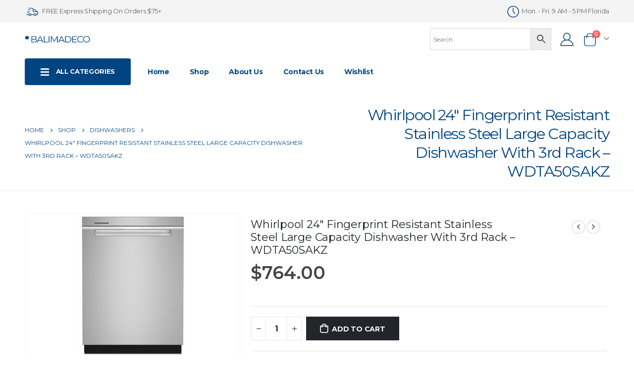

--- FILE ---
content_type: text/html; charset=UTF-8
request_url: https://balimadeco.com/product/whirlpool-24-fingerprint-resistant-stainless-steel-large-capacity-dishwasher-with-3rd-rack-wdta50sakz/
body_size: 30306
content:
<!DOCTYPE html>
<html lang="en-US" prefix="og: https://ogp.me/ns#">
<head>
	<!-- Google Tag Manager -->
<script>(function(w,d,s,l,i){w[l]=w[l]||[];w[l].push({'gtm.start':
new Date().getTime(),event:'gtm.js'});var f=d.getElementsByTagName(s)[0],
j=d.createElement(s),dl=l!='dataLayer'?'&l='+l:'';j.async=true;j.src=
'https://www.googletagmanager.com/gtm.js?id='+i+dl;f.parentNode.insertBefore(j,f);
})(window,document,'script','dataLayer','GTM-PB5J4KF');</script>
<!-- End Google Tag Manager -->
	<meta charset="UTF-8">
	<!--[if IE]><meta http-equiv='X-UA-Compatible' content='IE=edge,chrome=1'><![endif]-->
	<meta name="viewport" content="width=device-width, initial-scale=1.0, minimum-scale=1.0">
	<link rel="profile" href="https://gmpg.org/xfn/11" />
	<link rel="pingback" href="https://balimadeco.com/xmlrpc.php" />

		<link rel="shortcut icon" href="//balimadeco.com/wp-content/uploads/BALIMADECO.svg" type="image/x-icon" />
		<link rel="apple-touch-icon" href="//balimadeco.com/wp-content/uploads/BALIMADECO.svg">
		<link rel="apple-touch-icon" sizes="120x120" href="//balimadeco.com/wp-content/uploads/BALIMADECO.svg">
		<link rel="apple-touch-icon" sizes="76x76" href="//balimadeco.com/wp-content/uploads/BALIMADECO.svg">
		<link rel="apple-touch-icon" sizes="152x152" href="//balimadeco.com/wp-content/uploads/BALIMADECO.svg">
					<script>document.documentElement.className = document.documentElement.className + ' yes-js js_active js'</script>
				
<!-- Search Engine Optimization by Rank Math - https://s.rankmath.com/home -->
<title>Whirlpool 24&quot; Fingerprint Resistant Stainless Steel Large Capacity Dishwasher With 3rd Rack - WDTA50SAKZ &ndash; Balimadeco</title>
<meta name="description" content="Whirlpool 24&quot; Fingerprint Resistant Stainless Steel Large Capacity Dishwasher With 3rd Rack - WDTA50SAKZ - we offer best price for this product!"/>
<meta name="robots" content="follow, index, max-snippet:-1, max-video-preview:-1, max-image-preview:large"/>
<link rel="canonical" href="https://balimadeco.com/product/whirlpool-24-fingerprint-resistant-stainless-steel-large-capacity-dishwasher-with-3rd-rack-wdta50sakz/" />
<meta property="og:locale" content="en_US" />
<meta property="og:type" content="product" />
<meta property="og:title" content="Whirlpool 24&quot; Fingerprint Resistant Stainless Steel Large Capacity Dishwasher With 3rd Rack - WDTA50SAKZ &ndash; Balimadeco" />
<meta property="og:description" content="Whirlpool 24&quot; Fingerprint Resistant Stainless Steel Large Capacity Dishwasher With 3rd Rack - WDTA50SAKZ - we offer best price for this product!" />
<meta property="og:url" content="https://balimadeco.com/product/whirlpool-24-fingerprint-resistant-stainless-steel-large-capacity-dishwasher-with-3rd-rack-wdta50sakz/" />
<meta property="og:site_name" content="Balimadeco" />
<meta property="og:updated_time" content="2021-06-27T21:22:11+00:00" />
<meta property="og:image" content="https://balimadeco.com/wp-content/uploads/big-WDTA50SAKZSSjpgcanvas1width600height400.jpg" />
<meta property="og:image:secure_url" content="https://balimadeco.com/wp-content/uploads/big-WDTA50SAKZSSjpgcanvas1width600height400.jpg" />
<meta property="og:image:width" content="600" />
<meta property="og:image:height" content="400" />
<meta property="og:image:alt" content="Whirlpool 24&#8243; Fingerprint Resistant Stainless Steel Large Capacity Dishwasher With 3rd Rack &#8211; WDTA50SAKZ" />
<meta property="og:image:type" content="image/jpeg" />
<meta property="product:price:amount" content="764.00" />
<meta property="product:price:currency" content="USD" />
<meta property="product:availability" content="instock" />
<meta name="twitter:card" content="summary_large_image" />
<meta name="twitter:title" content="Whirlpool 24&quot; Fingerprint Resistant Stainless Steel Large Capacity Dishwasher With 3rd Rack - WDTA50SAKZ &ndash; Balimadeco" />
<meta name="twitter:description" content="Whirlpool 24&quot; Fingerprint Resistant Stainless Steel Large Capacity Dishwasher With 3rd Rack - WDTA50SAKZ - we offer best price for this product!" />
<meta name="twitter:image" content="https://balimadeco.com/wp-content/uploads/big-WDTA50SAKZSSjpgcanvas1width600height400.jpg" />
<script type="application/ld+json" class="rank-math-schema">{"@context":"https://schema.org","@graph":[{"@type":"Organization","@id":"https://balimadeco.com/#organization","name":"Balimadeco"},{"@type":"WebSite","@id":"https://balimadeco.com/#website","url":"https://balimadeco.com","name":"Balimadeco","publisher":{"@id":"https://balimadeco.com/#organization"},"inLanguage":"en-US"},{"@type":"ImageObject","@id":"https://balimadeco.com/wp-content/uploads/big-WDTA50SAKZSSjpgcanvas1width600height400.jpg","url":"https://balimadeco.com/wp-content/uploads/big-WDTA50SAKZSSjpgcanvas1width600height400.jpg","width":"600","height":"400","inLanguage":"en-US"},{"@type":"Person","@id":"https://balimadeco.com/author/admin/","name":"admin","image":{"@type":"ImageObject","@id":"https://secure.gravatar.com/avatar/cb3d313c8c08295894459a25adfaea6b?s=96&amp;d=mm&amp;r=g","url":"https://secure.gravatar.com/avatar/cb3d313c8c08295894459a25adfaea6b?s=96&amp;d=mm&amp;r=g","caption":"admin","inLanguage":"en-US"},"worksFor":{"@id":"https://balimadeco.com/#organization"}},{"@type":"ItemPage","@id":"https://balimadeco.com/product/whirlpool-24-fingerprint-resistant-stainless-steel-large-capacity-dishwasher-with-3rd-rack-wdta50sakz/#webpage","url":"https://balimadeco.com/product/whirlpool-24-fingerprint-resistant-stainless-steel-large-capacity-dishwasher-with-3rd-rack-wdta50sakz/","name":"Whirlpool 24&quot; Fingerprint Resistant Stainless Steel Large Capacity Dishwasher With 3rd Rack - WDTA50SAKZ &ndash; Balimadeco","datePublished":"2021-06-27T21:22:09+00:00","dateModified":"2021-06-27T21:22:11+00:00","author":{"@id":"https://balimadeco.com/author/admin/"},"isPartOf":{"@id":"https://balimadeco.com/#website"},"primaryImageOfPage":{"@id":"https://balimadeco.com/wp-content/uploads/big-WDTA50SAKZSSjpgcanvas1width600height400.jpg"},"inLanguage":"en-US"},{"@type":"Product","name":"Whirlpool 24\" Fingerprint Resistant Stainless Steel Large Capacity Dishwasher With 3rd Rack - WDTA50SAKZ","description":"Whirlpool WDTA50SAKZ 24\" Fingerprint Resistant Stainless Steel Large Capacity Dishwasher With 3rd Rack Load more, run less in this dishwasher with 3rd rack. Load hard-to-fit utensils or measuring spoons in the 3rd rack to free up more space for dishes below. You can even fit taller items where you want thanks to the adjustable rack. Plus, you can move or separate the flexible 3-piece silverware basket to make extra space. Features Leak Detection System If a leak is detected, a light will flash on the front of the dishwasher to alert you, and the dishwasher will proceed to drain water from the tub. Folding tines Create the space you need for large dishes or hold down smaller items like lids and measuring cups with folding tines. Sensor cycle Automatically get the right wash and dry settings for each load with two sensors that measure temperature and soil level during prewash and the wash cycle. Soil sensor Determines how dirty dishes are and adjusts the Normal cycle as needed to make sure dishes come out clean. Normal cycle Use for normal amounts of food soil to clean up leftover messes from your day-to-day meals. Heavy cycle Takes care of heavily soiled messes and other hard-to-clean dishes without the extra elbow grease by adding extra time to the cycle. 1\u201324 Hour Delay Start Delay the start of the cycle up to 24 hours to make sure dishes are clean and dry when you need them. Quick Wash cycle Clean dishes fast with a cycle that thoroughly takes care of plates, pans and glasses when you need them done in a hurry. Soak &amp; Clean cycle Presoak and wash in one cycle so stuck-on food dissolves away without any extra steps. Sani Rinse option Sanitizes dishes by eliminating 99.999% of food soil bacteria. High Temperature Wash option Helps remove stubborn grease and food grime with a high temperature wash. Heated Dry option Use a clean, dry dish straight from the dishwasher thanks to added heat for drying. Cycle status indicator The display shows cycle progress and time remaining in hours and minutes so you know when your dishes will be ready. Industry\u2019s best selling dishwasher brand An American Company for over 100 years Whirlpool Corporation started in 1911 as a small company in Benton Harbor, Michigan. Today we are a global home appliance business selling products around the world. We are proud of our American heritage and ingenuity that have driven innovation for over 100 years. Specifications Options Dishwasher Option Selections: 1-24 Hour Delay Approximate Dimensions Height: Maximum: 34-7/16\" Minimum: 33.75\" Width: 23-22/25\" Depth Closed Excluding Handles: 24-1/2\" With Door Open 90 Degrees: 50-3/16\" Approximate Weight Shipping: 100 lbs Warranty Information Manufacturer Warranty (authorized online retailer): 1 Year Parts and Labor","sku":"b1a75d342c84","category":"Dishwashers","mainEntityOfPage":{"@id":"https://balimadeco.com/product/whirlpool-24-fingerprint-resistant-stainless-steel-large-capacity-dishwasher-with-3rd-rack-wdta50sakz/#webpage"},"offers":{"@type":"Offer","price":"764.00","priceCurrency":"USD","availability":"https://schema.org/InStock","itemCondition":"NewCondition","url":"https://balimadeco.com/product/whirlpool-24-fingerprint-resistant-stainless-steel-large-capacity-dishwasher-with-3rd-rack-wdta50sakz/","seller":{"@type":"Organization","@id":"https://balimadeco.com/","name":"Balimadeco","url":"https://balimadeco.com","logo":""}},"@id":"https://balimadeco.com/product/whirlpool-24-fingerprint-resistant-stainless-steel-large-capacity-dishwasher-with-3rd-rack-wdta50sakz/#richSnippet","image":{"@id":"https://balimadeco.com/wp-content/uploads/big-WDTA50SAKZSSjpgcanvas1width600height400.jpg"}}]}</script>
<!-- /Rank Math WordPress SEO plugin -->

<link rel='dns-prefetch' href='//s.w.org' />
<link rel="alternate" type="application/rss+xml" title="Balimadeco &raquo; Feed" href="https://balimadeco.com/feed/" />
<link rel="alternate" type="application/rss+xml" title="Balimadeco &raquo; Comments Feed" href="https://balimadeco.com/comments/feed/" />
<link rel="alternate" type="application/rss+xml" title="Balimadeco &raquo; Whirlpool 24&#8243; Fingerprint Resistant Stainless Steel Large Capacity Dishwasher With 3rd Rack &#8211; WDTA50SAKZ Comments Feed" href="https://balimadeco.com/product/whirlpool-24-fingerprint-resistant-stainless-steel-large-capacity-dishwasher-with-3rd-rack-wdta50sakz/feed/" />
<script>
window._wpemojiSettings = {"baseUrl":"https:\/\/s.w.org\/images\/core\/emoji\/14.0.0\/72x72\/","ext":".png","svgUrl":"https:\/\/s.w.org\/images\/core\/emoji\/14.0.0\/svg\/","svgExt":".svg","source":{"concatemoji":"https:\/\/balimadeco.com\/wp-includes\/js\/wp-emoji-release.min.js?ver=6.0.3"}};
/*! This file is auto-generated */
!function(e,a,t){var n,r,o,i=a.createElement("canvas"),p=i.getContext&&i.getContext("2d");function s(e,t){var a=String.fromCharCode,e=(p.clearRect(0,0,i.width,i.height),p.fillText(a.apply(this,e),0,0),i.toDataURL());return p.clearRect(0,0,i.width,i.height),p.fillText(a.apply(this,t),0,0),e===i.toDataURL()}function c(e){var t=a.createElement("script");t.src=e,t.defer=t.type="text/javascript",a.getElementsByTagName("head")[0].appendChild(t)}for(o=Array("flag","emoji"),t.supports={everything:!0,everythingExceptFlag:!0},r=0;r<o.length;r++)t.supports[o[r]]=function(e){if(!p||!p.fillText)return!1;switch(p.textBaseline="top",p.font="600 32px Arial",e){case"flag":return s([127987,65039,8205,9895,65039],[127987,65039,8203,9895,65039])?!1:!s([55356,56826,55356,56819],[55356,56826,8203,55356,56819])&&!s([55356,57332,56128,56423,56128,56418,56128,56421,56128,56430,56128,56423,56128,56447],[55356,57332,8203,56128,56423,8203,56128,56418,8203,56128,56421,8203,56128,56430,8203,56128,56423,8203,56128,56447]);case"emoji":return!s([129777,127995,8205,129778,127999],[129777,127995,8203,129778,127999])}return!1}(o[r]),t.supports.everything=t.supports.everything&&t.supports[o[r]],"flag"!==o[r]&&(t.supports.everythingExceptFlag=t.supports.everythingExceptFlag&&t.supports[o[r]]);t.supports.everythingExceptFlag=t.supports.everythingExceptFlag&&!t.supports.flag,t.DOMReady=!1,t.readyCallback=function(){t.DOMReady=!0},t.supports.everything||(n=function(){t.readyCallback()},a.addEventListener?(a.addEventListener("DOMContentLoaded",n,!1),e.addEventListener("load",n,!1)):(e.attachEvent("onload",n),a.attachEvent("onreadystatechange",function(){"complete"===a.readyState&&t.readyCallback()})),(e=t.source||{}).concatemoji?c(e.concatemoji):e.wpemoji&&e.twemoji&&(c(e.twemoji),c(e.wpemoji)))}(window,document,window._wpemojiSettings);
</script>
<style>
img.wp-smiley,
img.emoji {
	display: inline !important;
	border: none !important;
	box-shadow: none !important;
	height: 1em !important;
	width: 1em !important;
	margin: 0 0.07em !important;
	vertical-align: -0.1em !important;
	background: none !important;
	padding: 0 !important;
}
</style>
	<link rel='stylesheet' id='wp-block-library-css'  href='https://balimadeco.com/wp-includes/css/dist/block-library/style.min.css?ver=6.0.3' media='all' />
<style id='wp-block-library-theme-inline-css'>
.wp-block-audio figcaption{color:#555;font-size:13px;text-align:center}.is-dark-theme .wp-block-audio figcaption{color:hsla(0,0%,100%,.65)}.wp-block-code{border:1px solid #ccc;border-radius:4px;font-family:Menlo,Consolas,monaco,monospace;padding:.8em 1em}.wp-block-embed figcaption{color:#555;font-size:13px;text-align:center}.is-dark-theme .wp-block-embed figcaption{color:hsla(0,0%,100%,.65)}.blocks-gallery-caption{color:#555;font-size:13px;text-align:center}.is-dark-theme .blocks-gallery-caption{color:hsla(0,0%,100%,.65)}.wp-block-image figcaption{color:#555;font-size:13px;text-align:center}.is-dark-theme .wp-block-image figcaption{color:hsla(0,0%,100%,.65)}.wp-block-pullquote{border-top:4px solid;border-bottom:4px solid;margin-bottom:1.75em;color:currentColor}.wp-block-pullquote__citation,.wp-block-pullquote cite,.wp-block-pullquote footer{color:currentColor;text-transform:uppercase;font-size:.8125em;font-style:normal}.wp-block-quote{border-left:.25em solid;margin:0 0 1.75em;padding-left:1em}.wp-block-quote cite,.wp-block-quote footer{color:currentColor;font-size:.8125em;position:relative;font-style:normal}.wp-block-quote.has-text-align-right{border-left:none;border-right:.25em solid;padding-left:0;padding-right:1em}.wp-block-quote.has-text-align-center{border:none;padding-left:0}.wp-block-quote.is-large,.wp-block-quote.is-style-large,.wp-block-quote.is-style-plain{border:none}.wp-block-search .wp-block-search__label{font-weight:700}:where(.wp-block-group.has-background){padding:1.25em 2.375em}.wp-block-separator.has-css-opacity{opacity:.4}.wp-block-separator{border:none;border-bottom:2px solid;margin-left:auto;margin-right:auto}.wp-block-separator.has-alpha-channel-opacity{opacity:1}.wp-block-separator:not(.is-style-wide):not(.is-style-dots){width:100px}.wp-block-separator.has-background:not(.is-style-dots){border-bottom:none;height:1px}.wp-block-separator.has-background:not(.is-style-wide):not(.is-style-dots){height:2px}.wp-block-table thead{border-bottom:3px solid}.wp-block-table tfoot{border-top:3px solid}.wp-block-table td,.wp-block-table th{padding:.5em;border:1px solid;word-break:normal}.wp-block-table figcaption{color:#555;font-size:13px;text-align:center}.is-dark-theme .wp-block-table figcaption{color:hsla(0,0%,100%,.65)}.wp-block-video figcaption{color:#555;font-size:13px;text-align:center}.is-dark-theme .wp-block-video figcaption{color:hsla(0,0%,100%,.65)}.wp-block-template-part.has-background{padding:1.25em 2.375em;margin-top:0;margin-bottom:0}
</style>
<link rel='stylesheet' id='wc-block-vendors-style-css'  href='https://balimadeco.com/wp-content/plugins/woocommerce/packages/woocommerce-blocks/build/vendors-style.css?ver=5.3.3' media='all' />
<link rel='stylesheet' id='wc-block-style-css'  href='https://balimadeco.com/wp-content/plugins/woocommerce/packages/woocommerce-blocks/build/style.css?ver=5.3.3' media='all' />
<link rel='stylesheet' id='yith-wcan-shortcodes-css'  href='https://balimadeco.com/wp-content/plugins/yith-woocommerce-ajax-navigation/assets/css/shortcodes.css?ver=4.1.0' media='all' />
<style id='yith-wcan-shortcodes-inline-css'>
:root{
	--yith-wcan-filters_colors_titles: #434343;
	--yith-wcan-filters_colors_background: #FFFFFF;
	--yith-wcan-filters_colors_accent: #A7144C;
	--yith-wcan-filters_colors_accent_r: 167;
	--yith-wcan-filters_colors_accent_g: 20;
	--yith-wcan-filters_colors_accent_b: 76;
	--yith-wcan-color_swatches_border_radius: 100%;
	--yith-wcan-color_swatches_size: 30px;
	--yith-wcan-labels_style_background: #FFFFFF;
	--yith-wcan-labels_style_background_hover: #A7144C;
	--yith-wcan-labels_style_background_active: #A7144C;
	--yith-wcan-labels_style_text: #434343;
	--yith-wcan-labels_style_text_hover: #FFFFFF;
	--yith-wcan-labels_style_text_active: #FFFFFF;
	--yith-wcan-anchors_style_text: #434343;
	--yith-wcan-anchors_style_text_hover: #A7144C;
	--yith-wcan-anchors_style_text_active: #A7144C;
}
</style>
<link rel='stylesheet' id='jquery-selectBox-css'  href='https://balimadeco.com/wp-content/plugins/yith-woocommerce-wishlist/assets/css/jquery.selectBox.css?ver=1.2.0' media='all' />
<link rel='stylesheet' id='woocommerce_prettyPhoto_css-css'  href='//balimadeco.com/wp-content/plugins/woocommerce/assets/css/prettyPhoto.css?ver=3.1.6' media='all' />
<link rel='stylesheet' id='yith-wcwl-main-css'  href='https://balimadeco.com/wp-content/plugins/yith-woocommerce-wishlist/assets/css/style.css?ver=3.0.23' media='all' />
<style id='yith-wcwl-main-inline-css'>
.yith-wcwl-share li a{color: #FFFFFF;}.yith-wcwl-share li a:hover{color: #FFFFFF;}.yith-wcwl-share a.facebook{background: #39599E; background-color: #39599E;}.yith-wcwl-share a.facebook:hover{background: #39599E; background-color: #39599E;}.yith-wcwl-share a.twitter{background: #45AFE2; background-color: #45AFE2;}.yith-wcwl-share a.twitter:hover{background: #39599E; background-color: #39599E;}.yith-wcwl-share a.pinterest{background: #AB2E31; background-color: #AB2E31;}.yith-wcwl-share a.pinterest:hover{background: #39599E; background-color: #39599E;}.yith-wcwl-share a.email{background: #FBB102; background-color: #FBB102;}.yith-wcwl-share a.email:hover{background: #39599E; background-color: #39599E;}.yith-wcwl-share a.whatsapp{background: #00A901; background-color: #00A901;}.yith-wcwl-share a.whatsapp:hover{background: #39599E; background-color: #39599E;}
</style>
<style id='global-styles-inline-css'>
body{--wp--preset--color--black: #000000;--wp--preset--color--cyan-bluish-gray: #abb8c3;--wp--preset--color--white: #ffffff;--wp--preset--color--pale-pink: #f78da7;--wp--preset--color--vivid-red: #cf2e2e;--wp--preset--color--luminous-vivid-orange: #ff6900;--wp--preset--color--luminous-vivid-amber: #fcb900;--wp--preset--color--light-green-cyan: #7bdcb5;--wp--preset--color--vivid-green-cyan: #00d084;--wp--preset--color--pale-cyan-blue: #8ed1fc;--wp--preset--color--vivid-cyan-blue: #0693e3;--wp--preset--color--vivid-purple: #9b51e0;--wp--preset--color--primary: #004582;--wp--preset--color--secondary: #e36159;--wp--preset--color--tertiary: #2baab1;--wp--preset--color--quaternary: #383f48;--wp--preset--color--dark: #212529;--wp--preset--color--light: #ffffff;--wp--preset--gradient--vivid-cyan-blue-to-vivid-purple: linear-gradient(135deg,rgba(6,147,227,1) 0%,rgb(155,81,224) 100%);--wp--preset--gradient--light-green-cyan-to-vivid-green-cyan: linear-gradient(135deg,rgb(122,220,180) 0%,rgb(0,208,130) 100%);--wp--preset--gradient--luminous-vivid-amber-to-luminous-vivid-orange: linear-gradient(135deg,rgba(252,185,0,1) 0%,rgba(255,105,0,1) 100%);--wp--preset--gradient--luminous-vivid-orange-to-vivid-red: linear-gradient(135deg,rgba(255,105,0,1) 0%,rgb(207,46,46) 100%);--wp--preset--gradient--very-light-gray-to-cyan-bluish-gray: linear-gradient(135deg,rgb(238,238,238) 0%,rgb(169,184,195) 100%);--wp--preset--gradient--cool-to-warm-spectrum: linear-gradient(135deg,rgb(74,234,220) 0%,rgb(151,120,209) 20%,rgb(207,42,186) 40%,rgb(238,44,130) 60%,rgb(251,105,98) 80%,rgb(254,248,76) 100%);--wp--preset--gradient--blush-light-purple: linear-gradient(135deg,rgb(255,206,236) 0%,rgb(152,150,240) 100%);--wp--preset--gradient--blush-bordeaux: linear-gradient(135deg,rgb(254,205,165) 0%,rgb(254,45,45) 50%,rgb(107,0,62) 100%);--wp--preset--gradient--luminous-dusk: linear-gradient(135deg,rgb(255,203,112) 0%,rgb(199,81,192) 50%,rgb(65,88,208) 100%);--wp--preset--gradient--pale-ocean: linear-gradient(135deg,rgb(255,245,203) 0%,rgb(182,227,212) 50%,rgb(51,167,181) 100%);--wp--preset--gradient--electric-grass: linear-gradient(135deg,rgb(202,248,128) 0%,rgb(113,206,126) 100%);--wp--preset--gradient--midnight: linear-gradient(135deg,rgb(2,3,129) 0%,rgb(40,116,252) 100%);--wp--preset--duotone--dark-grayscale: url('#wp-duotone-dark-grayscale');--wp--preset--duotone--grayscale: url('#wp-duotone-grayscale');--wp--preset--duotone--purple-yellow: url('#wp-duotone-purple-yellow');--wp--preset--duotone--blue-red: url('#wp-duotone-blue-red');--wp--preset--duotone--midnight: url('#wp-duotone-midnight');--wp--preset--duotone--magenta-yellow: url('#wp-duotone-magenta-yellow');--wp--preset--duotone--purple-green: url('#wp-duotone-purple-green');--wp--preset--duotone--blue-orange: url('#wp-duotone-blue-orange');--wp--preset--font-size--small: 13px;--wp--preset--font-size--medium: 20px;--wp--preset--font-size--large: 36px;--wp--preset--font-size--x-large: 42px;}.has-black-color{color: var(--wp--preset--color--black) !important;}.has-cyan-bluish-gray-color{color: var(--wp--preset--color--cyan-bluish-gray) !important;}.has-white-color{color: var(--wp--preset--color--white) !important;}.has-pale-pink-color{color: var(--wp--preset--color--pale-pink) !important;}.has-vivid-red-color{color: var(--wp--preset--color--vivid-red) !important;}.has-luminous-vivid-orange-color{color: var(--wp--preset--color--luminous-vivid-orange) !important;}.has-luminous-vivid-amber-color{color: var(--wp--preset--color--luminous-vivid-amber) !important;}.has-light-green-cyan-color{color: var(--wp--preset--color--light-green-cyan) !important;}.has-vivid-green-cyan-color{color: var(--wp--preset--color--vivid-green-cyan) !important;}.has-pale-cyan-blue-color{color: var(--wp--preset--color--pale-cyan-blue) !important;}.has-vivid-cyan-blue-color{color: var(--wp--preset--color--vivid-cyan-blue) !important;}.has-vivid-purple-color{color: var(--wp--preset--color--vivid-purple) !important;}.has-black-background-color{background-color: var(--wp--preset--color--black) !important;}.has-cyan-bluish-gray-background-color{background-color: var(--wp--preset--color--cyan-bluish-gray) !important;}.has-white-background-color{background-color: var(--wp--preset--color--white) !important;}.has-pale-pink-background-color{background-color: var(--wp--preset--color--pale-pink) !important;}.has-vivid-red-background-color{background-color: var(--wp--preset--color--vivid-red) !important;}.has-luminous-vivid-orange-background-color{background-color: var(--wp--preset--color--luminous-vivid-orange) !important;}.has-luminous-vivid-amber-background-color{background-color: var(--wp--preset--color--luminous-vivid-amber) !important;}.has-light-green-cyan-background-color{background-color: var(--wp--preset--color--light-green-cyan) !important;}.has-vivid-green-cyan-background-color{background-color: var(--wp--preset--color--vivid-green-cyan) !important;}.has-pale-cyan-blue-background-color{background-color: var(--wp--preset--color--pale-cyan-blue) !important;}.has-vivid-cyan-blue-background-color{background-color: var(--wp--preset--color--vivid-cyan-blue) !important;}.has-vivid-purple-background-color{background-color: var(--wp--preset--color--vivid-purple) !important;}.has-black-border-color{border-color: var(--wp--preset--color--black) !important;}.has-cyan-bluish-gray-border-color{border-color: var(--wp--preset--color--cyan-bluish-gray) !important;}.has-white-border-color{border-color: var(--wp--preset--color--white) !important;}.has-pale-pink-border-color{border-color: var(--wp--preset--color--pale-pink) !important;}.has-vivid-red-border-color{border-color: var(--wp--preset--color--vivid-red) !important;}.has-luminous-vivid-orange-border-color{border-color: var(--wp--preset--color--luminous-vivid-orange) !important;}.has-luminous-vivid-amber-border-color{border-color: var(--wp--preset--color--luminous-vivid-amber) !important;}.has-light-green-cyan-border-color{border-color: var(--wp--preset--color--light-green-cyan) !important;}.has-vivid-green-cyan-border-color{border-color: var(--wp--preset--color--vivid-green-cyan) !important;}.has-pale-cyan-blue-border-color{border-color: var(--wp--preset--color--pale-cyan-blue) !important;}.has-vivid-cyan-blue-border-color{border-color: var(--wp--preset--color--vivid-cyan-blue) !important;}.has-vivid-purple-border-color{border-color: var(--wp--preset--color--vivid-purple) !important;}.has-vivid-cyan-blue-to-vivid-purple-gradient-background{background: var(--wp--preset--gradient--vivid-cyan-blue-to-vivid-purple) !important;}.has-light-green-cyan-to-vivid-green-cyan-gradient-background{background: var(--wp--preset--gradient--light-green-cyan-to-vivid-green-cyan) !important;}.has-luminous-vivid-amber-to-luminous-vivid-orange-gradient-background{background: var(--wp--preset--gradient--luminous-vivid-amber-to-luminous-vivid-orange) !important;}.has-luminous-vivid-orange-to-vivid-red-gradient-background{background: var(--wp--preset--gradient--luminous-vivid-orange-to-vivid-red) !important;}.has-very-light-gray-to-cyan-bluish-gray-gradient-background{background: var(--wp--preset--gradient--very-light-gray-to-cyan-bluish-gray) !important;}.has-cool-to-warm-spectrum-gradient-background{background: var(--wp--preset--gradient--cool-to-warm-spectrum) !important;}.has-blush-light-purple-gradient-background{background: var(--wp--preset--gradient--blush-light-purple) !important;}.has-blush-bordeaux-gradient-background{background: var(--wp--preset--gradient--blush-bordeaux) !important;}.has-luminous-dusk-gradient-background{background: var(--wp--preset--gradient--luminous-dusk) !important;}.has-pale-ocean-gradient-background{background: var(--wp--preset--gradient--pale-ocean) !important;}.has-electric-grass-gradient-background{background: var(--wp--preset--gradient--electric-grass) !important;}.has-midnight-gradient-background{background: var(--wp--preset--gradient--midnight) !important;}.has-small-font-size{font-size: var(--wp--preset--font-size--small) !important;}.has-medium-font-size{font-size: var(--wp--preset--font-size--medium) !important;}.has-large-font-size{font-size: var(--wp--preset--font-size--large) !important;}.has-x-large-font-size{font-size: var(--wp--preset--font-size--x-large) !important;}
</style>
<link rel='stylesheet' id='contact-form-7-css'  href='https://balimadeco.com/wp-content/plugins/contact-form-7/includes/css/styles.css?ver=5.4.2' media='all' />
<style id='woocommerce-inline-inline-css'>
.woocommerce form .form-row .required { visibility: hidden; }
</style>
<link rel='stylesheet' id='aws-style-css'  href='https://balimadeco.com/wp-content/plugins/advanced-woo-search/assets/css/common.min.css?ver=2.98' media='all' />
<link rel='stylesheet' id='yith_wcas_frontend-css'  href='https://balimadeco.com/wp-content/plugins/yith-woocommerce-ajax-search/assets/css/yith_wcas_ajax_search.css?ver=1.9.2' media='all' />
<link rel='stylesheet' id='elementor-icons-css'  href='https://balimadeco.com/wp-content/plugins/elementor/assets/lib/eicons/css/elementor-icons.min.css?ver=5.11.0' media='all' />
<link rel='stylesheet' id='elementor-animations-css'  href='https://balimadeco.com/wp-content/plugins/elementor/assets/lib/animations/animations.min.css?ver=3.2.5' media='all' />
<link rel='stylesheet' id='elementor-frontend-css'  href='https://balimadeco.com/wp-content/plugins/elementor/assets/css/frontend.min.css?ver=3.2.5' media='all' />
<link rel='stylesheet' id='bootstrap-css' href="https://balimadeco.com/wp-content/uploads/porto_styles/bootstrap.css?ver=1.0" media='all' />
<link rel='stylesheet' id='porto-plugins-css'  href='https://balimadeco.com/wp-content/themes/porto/css/plugins.css?ver=6.0.3' media='all' />
<link rel='stylesheet' id='porto-theme-css'  href='https://balimadeco.com/wp-content/themes/porto/css/theme.css?ver=6.0.3' media='all' />
<link rel='stylesheet' id='porto-shortcodes-css' href="https://balimadeco.com/wp-content/uploads/porto_styles/shortcodes.css?ver=1.0" media='all' />
<link rel='stylesheet' id='porto-theme-shop-css'  href='https://balimadeco.com/wp-content/themes/porto/css/theme_shop.css?ver=6.0.3' media='all' />
<link rel='stylesheet' id='porto-dynamic-style-css' href="https://balimadeco.com/wp-content/uploads/porto_styles/dynamic_style.css?ver=1.0" media='all' />
<link rel='stylesheet' id='porto-style-css'  href='https://balimadeco.com/wp-content/themes/porto/style.css?ver=6.0.3' media='all' />
<style id='porto-style-inline-css'>
#header .logo,.side-header-narrow-bar-logo{max-width:132px}@media (min-width:1220px){#header .logo{max-width:132px}}@media (max-width:991px){#header .logo{max-width:132px}}@media (max-width:767px){#header .logo{max-width:101px}}@media (min-width:992px){}#header .header-main .header-left,#header .header-main .header-center,#header .header-main .header-right,.fixed-header #header .header-main .header-left,.fixed-header #header .header-main .header-right,.fixed-header #header .header-main .header-center{padding-top:10px;padding-bottom:10px}@media (max-width:991px){#header .header-main .header-left,#header .header-main .header-center,#header .header-main .header-right,.fixed-header #header .header-main .header-left,.fixed-header #header .header-main .header-right,.fixed-header #header .header-main .header-center{padding-top:8px;padding-bottom:8px}}.page-top .product-nav{position:static;height:auto;margin-top:0}.page-top .product-nav .product-prev,.page-top .product-nav .product-next{float:none;position:absolute;height:30px;top:50%;bottom:50%;margin-top:-15px}.page-top .product-nav .product-prev{right:10px}.page-top .product-nav .product-next{left:10px}.page-top .product-nav .product-next .product-popup{right:auto;left:0}.page-top .product-nav .product-next .product-popup:before{right:auto;left:6px}.page-top .sort-source{position:static;text-align:center;margin-top:5px;border-width:0}.page-top{padding-top:20px;padding-bottom:20px}.page-top .page-title{padding-bottom:0}@media (max-width:991px){.page-top .page-sub-title{margin-bottom:5px;margin-top:0}.page-top .breadcrumbs-wrap{margin-bottom:5px}}@media (min-width:992px){.page-top .page-title{min-height:0;line-height:1.25}.page-top .page-sub-title{line-height:1.6}.page-top .product-nav{display:inline-block;height:30px;vertical-align:middle;margin-left:10px}.page-top .product-nav .product-prev,.page-top .product-nav .product-next{position:relative}.page-top .product-nav .product-prev{float:left;left:0}.page-top .product-nav .product-prev .product-popup{right:auto;left:-26px}.page-top .product-nav .product-prev:before{right:auto;left:32px}.page-top .product-nav .product-next{float:left;left:0}.page-top .product-nav .product-next .product-popup{right:auto;left:0}.page-top .product-nav .product-next .product-popup:before{right:auto}}.product-images .img-thumbnail .inner,.product-images .img-thumbnail .inner img{-webkit-transform:none;transform:none}.product-layout-image{position:relative}.product-layout-image .summary-before{flex:0 0 100%;max-width:100%}.product-layout-image .labels{margin:0}.product-images-block .img-thumbnail{margin-bottom:20px}.product-images-block .product-images:hover .zoom{opacity:0}.product-images-block .img-thumbnail:hover .zoom{opacity:1;background:none}.product-layout-full_width .product-thumbnails{position:absolute;top:15px;left:15px;z-index:2;bottom:20px;overflow-x:hidden;overflow-y:auto;-webkit-overflow-scrolling:touch;scroll-behavior:smooth}.product-layout-full_width .product-thumbnails::-webkit-scrollbar{width:5px}.product-layout-full_width .product-thumbnails::-webkit-scrollbar-thumb{border-radius:0;background:rgba(204,204,204,0.5)}.product-layout-full_width .product-thumbnails .img-thumbnail{width:80px;border:1px solid rgba(0,0,0,0.1);cursor:pointer;margin-bottom:10px;background-color:rgba(244,244,244,0.5)}.product-layout-full_width .product-thumbnails .img-thumbnail:last-child{margin-bottom:0}.product-layout-full_width .product-thumbnails img{opacity:0.5}@media (max-width:575px){.product-layout-full_width .product-thumbnails .img-thumbnail{width:60px}}.product-layout-transparent{margin-top:-5px;padding:0 5px;display:-ms-flexbox;display:flex;-ms-flex-align:center;align-items:center;align-self:flex-start;-ms-flex-wrap:wrap;flex-wrap:wrap}.product-layout-transparent .product-images{width:80%;-ms-flex-order:2;order:2;padding:5px}.product-layout-transparent .product-thumbnails{width:20%}body.boxed .product-layout-transparent .summary-before .product-thumbnails{padding-left:10px}.product-thumbs-vertical-slider .slick-arrow{text-indent:-9999px;width:40px;height:30px;display:block;margin-left:auto;margin-right:auto;position:relative;text-shadow:none;background:none;font-size:30px;color:#222529;cursor:pointer}.product-thumbs-vertical-slider .slick-arrow:before{content:'\e81b';font-family:Porto;text-indent:0;position:absolute;left:0;width:100%;line-height:25px;top:0}.product-thumbs-vertical-slider .slick-next:before{content:'\e81c'}.product-thumbs-vertical-slider .slick-next{margin-top:10px}.product-thumbs-vertical-slider .img-thumbnail{padding:5px;border:none}.product-thumbs-vertical-slider .img-thumbnail img{width:100%;height:auto;transform:none;border:1px solid #f4f4f4}.product-thumbs-vertical-slider .img-thumbnail.selected img{border-color:#004582}@media (max-width:767px){.product-thumbs-vertical-slider .slick-prev,.product-thumbs-vertical-slider .slick-next{display:block !important}}.product-layout-transparent .product-thumbnails .img-thumbnail{cursor:pointer}.product-layout-transparent .labels{left:calc(20% + 5px + .8em);top:calc(5px + .8em)}.product-layout-centered_vertical_zoom{display:-ms-flexbox;display:flex;-ms-flex-wrap:wrap;flex-wrap:wrap}.product-layout-centered_vertical_zoom .labels{left:calc(90px + .8em)}.product-layout-centered_vertical_zoom .product-images{width:calc(100% - 90px);-webkit-order:2;order:2;-ms-flex-order:2}.product-layout-centered_vertical_zoom .product-thumbnails{width:90px}.product-layout-centered_vertical_zoom .product-thumbnails .img-thumbnail{width:80px;border:1px solid rgba(0,0,0,0.1);cursor:pointer;margin-bottom:10px}@media (max-width:575px){.product-layout-centered_vertical_zoom .product-thumbnails .img-thumbnail{width:60px}.product-layout-centered_vertical_zoom .product-images{width:calc(100% - 60px)}.product-layout-centered_vertical_zoom .product-thumbnails{width:80px}}#login-form-popup{position:relative;width:80%;max-width:525px;margin-left:auto;margin-right:auto}#login-form-popup .featured-box{margin-bottom:0;box-shadow:none;border:none;border-radius:0}#login-form-popup .featured-box .box-content{padding:45px 36px 30px;border:none}#login-form-popup .featured-box h2{text-transform:uppercase;font-size:15px;letter-spacing:.05em;font-weight:600;line-height:2}#login-form-popup .porto-social-login-section{margin-top:20px}.porto-social-login-section{background:#f4f4f2;text-align:center;padding:20px 20px 25px}.porto-social-login-section p{text-transform:uppercase;font-size:12px;color:#004582;font-weight:600;margin-bottom:8px}#login-form-popup .col2-set{margin-left:-20px;margin-right:-20px}#login-form-popup .col-1,#login-form-popup .col-2{padding-left:20px;padding-right:20px}@media (min-width:992px){#login-form-popup .col-1{border-right:1px solid #f5f6f6}}#login-form-popup .input-text{box-shadow:none;padding-top:10px;padding-bottom:10px;border-color:#ddd;border-radius:2px;line-height:1.5 !important}#login-form-popup .form-row{margin-bottom:20px}#login-form-popup .woocommerce-privacy-policy-text{display:none}#login-form-popup .button{border-radius:2px;padding:18px 24px;text-shadow:none;font-family:Montserrat,sans-serif;font-size:12px;letter-spacing:-0.025em}#login-form-popup label.inline{margin-top:15px;float:right;position:relative;cursor:pointer;line-height:1.5}#login-form-popup label.inline input[type=checkbox]{opacity:0;margin-right:8px;margin-top:0;margin-bottom:0}#login-form-popup label.inline span:before{content:'';position:absolute;border:1px solid #ddd;border-radius:1px;width:16px;height:16px;left:0;top:0;text-align:center;line-height:15px;font-family:'Font Awesome 5 Free';font-weight:900;font-size:9px;color:#aaa}#login-form-popup label.inline input[type=checkbox]:checked + span:before{content:'\f00c'}#login-form-popup .social-button i{font-size:16px;margin-right:8px}#login-form-popup p.status{color:#004582}.porto-social-login-section .google-plus{background:#dd4e31}.porto-social-login-section .facebook{background:#3a589d}.porto-social-login-section .twitter{background:#1aa9e1}.featured-box .porto-social-login-section i{color:#fff}.porto-social-login-section .social-button:hover{background:var(--primary)}html.panel-opened body > .mfp-bg{z-index:9042}html.panel-opened body > .mfp-wrap{z-index:9043}@media (max-width:992px){.header-top{display:none}}@media (min-width:1440px){.container{max-width:1460px;padding-left:20px;padding-right:20px}.elementor-section.elementor-section-boxed > .elementor-container{max-width:1440px}.elementor-section.elementor-section-boxed > .elementor-column-gap-no{max-width:1420px}}.porto-block-html-top .container{display:flex;align-items:center;justify-content:center;flex-wrap:wrap;letter-spacing:-.025em}.porto-block-html-top span{opacity:.7}.porto-block-html-top .btn.btn-borders{border-color:rgba(255,255,255,.3);font-weight:600;text-transform:uppercase;padding:.5em 2em}.header-top .info-box{font-size:.8125rem;letter-spacing:-.025em}.header-top .info-box i{font-size:1.5rem;vertical-align:middle;position:relative;top:1px}#header .header-top,#header .header-top .mega-menu > li.menu-item > a{font-weight:400;letter-spacing:.025em}#mini-cart,#header .my-wishlist,#header .my-account{font-size:27px}#main-toggle-menu{z-index:1001}#main-toggle-menu .menu-title{background:#004582 !important;padding:1rem 2rem;font-size:.8125rem;letter-spacing:-.025em;border-radius:.25rem .25rem 0 0;z-index:1000}#main-toggle-menu.closed .menu-title{border-radius:.25rem}#main-toggle-menu .menu-title .toggle{margin-right:.875rem;font-size:1.5em;vertical-align:middle}#main-toggle-menu .toggle-menu-wrap{width:280px;box-shadow:0 0 60px rgba(0,0,0,.15)}#main-toggle-menu .toggle-menu-wrap > ul{border-bottom:none;border-top:3px solid #294cff}#main-toggle-menu:not(.closed):before{content:'';position:fixed;width:100vw;height:100vh;left:0;top:0;background:rgba(34,37,41,.3);z-index:999;display:block}.sidebar-menu > li.menu-item > a{margin:0;padding-left:15px;padding-right:15px}.sidebar-menu > li.menu-item > a > i{margin-right:.5rem;font-size:1.25em;position:relative;top:.1em}#header .main-menu > li.menu-item.active > a{font-weight:700}#header .menu-custom-block i{font-size:1.5em;position:relative;top:-1px;vertical-align:middle;margin-right:3px}#header .menu-custom-block a{font-weight:700}#header .menu-custom-block a:not(:last-child){font-size:.8125rem;text-transform:uppercase}.sidebar-menu .wide .popup>.inner>ul.sub-menu{flex-wrap:wrap}.sidebar-menu .wide .popup>.inner{padding:30px}.sidebar-menu .wide li.sub{padding:0 5px}.menu-sub-title > a,.sidebar-menu .wide li.sub > a{text-transform:uppercase;font-weight:700}.menu-sub-title > a{font-size:.875rem !important;color:#222529 !important;padding-top:0 !important;padding-bottom:5px !important}.sidebar-menu li.menu-sub-title:not(:first-child){margin-top:30px}.menu-section-dark .menu-sub-title > a{color:#fff !important}.side-nav-wrap .sidebar-menu .wide li.menu-section-dark li.menu-item > a{color:#bcbdbd}.side-nav-wrap .sidebar-menu .wide li.menu-item li.menu-item > a:hover{background:none;text-decoration:underline !important}#header .sidebar-menu .wide .popup{border-top:3px solid #3150ff}.sidebar-menu > li.menu-item{position:static}.sidebar-menu > li.menu-item > .arrow,.sidebar-menu > li.menu-item .popup:before{display:none}.sidebar-menu > li.has-sub > a:after{content:'\f054';font-family:'Font Awesome 5 Free';font-weight:900;position:absolute;top:50%;right:1.5rem;font-size:10px;line-height:1;margin-top:-.5em;color:#777}@media (min-width:992px){#header{padding-bottom:1rem}.header-main .header-left{max-width:17%;flex:0 0 17%}.header-main .header-right,#header .searchform-popup,#header .searchform .text{flex:1}#header .searchform{width:100%;border-radius:.25rem;box-shadow:none;border:2px solid #004582}#header .searchform.searchform-cats input{width:100%}#header .searchform input,#header .searchform select,#header .searchform button,#header .searchform .selectric .label{height:45px;line-height:45px}#header .searchform select,#header .searchform .selectric{border:none}#header .searchform button{background-color:#004582;color:#fff;padding:0 20px;border-radius:0}.d-menu-lg-none > a{display:none !important}#header .searchform .live-search-list{left:1px;right:56px;z-index:1003}}@media (min-width:1440px){#header .menu-custom-block a:not(:last-child){margin-right:1rem}#header .main-menu > li.menu-item > a{padding-left:30px;padding-right:30px}}@media (max-width:1219px){#main-toggle-menu .toggle-menu-wrap{width:240px}}@media (max-width:991px){#header .top-links{display:none}.header-top .header-right{flex:1}#header .share-links{margin-left:auto}.menu-sub-title > a{color:#fff !important}}.porto-ibanner-layer{display:block}.btn{border-radius:.25rem;letter-spacing:.01em}.row-flex-wrap > div > .elementor-row{flex-wrap:wrap}.coupon-sale-text .elementor-heading-title{position:relative;padding-left:.3em;padding-right:.3em}.coupon-sale-text .elementor-heading-title:before{content:'';display:block;background-color:#ee8379;position:absolute;left:0;right:0;top:0;bottom:0;transform:rotate(-2deg);z-index:-1}sup{font-size:52%}.sale-text{padding:.25em .5em;position:relative;transform:rotate(-1.5deg);white-space:nowrap}.sale-text i{font-style:normal;position:absolute;left:-2.25em;top:50%;transform:translateY(-50%) rotate(-90deg);font-size:.4em;opacity:.6;letter-spacing:0}.sale-text sub{position:absolute;left:100%;margin-left:.6rem;bottom:.3em;font-size:62%;line-height:1}.owl-carousel.nav-style-1 .owl-nav [class*="owl-"]{width:3.75rem;height:3.75rem;border-radius:2rem;background:#f4f4f4 !important;font-size:1.75rem}.owl-carousel.nav-style-1 .owl-nav .owl-prev{left:-1.875rem}.owl-carousel.nav-style-1 .owl-nav .owl-next{right:-1.875rem}ul.products li.product-category .thumb-info{padding:0 1rem;min-height:auto}li.product-category .thumb-info .thumb-info-wrapper{border-radius:50%}ul.products li.product-category .thumb-info h3{font-size:1rem;text-transform:none;letter-spacing:0}ul.products.category-pos-outside li.product-category .thumb-info-title{padding:.75rem 0 0}.product-inner{background:#fff;height:100%}ul.products,.products-slider.products{margin-bottom:-1px !important}.product-image .labels{top:15px;left:15px}.top-sale-product{border:2px solid #0e39ff;height:100%}.top-sale-product .sale-product-daily-deal{bottom:auto;top:2rem;color:#444;background:#f4f4f4;border-radius:2rem;left:15%;right:15%;padding:5px 10px}.top-sale-product .sale-product-daily-deal:before,.top-sale-product .product-image .labels,.porto-products.filter-vertical .product-categories a:before{display:none}.top-sale-product .sale-product-daily-deal .daily-deal-title{font-size:.75rem;color:#444;letter-spacing:.025em;margin-right:6px}.top-sale-product .sale-product-daily-deal .daily-deal-title,.top-sale-product .sale-product-daily-deal .porto_countdown{font-family:Poppins,sans-serif}.top-sale-product .sale-product-daily-deal .porto_countdown-amount,.top-sale-product .sale-product-daily-deal .porto_countdown-period{font-size:.9375rem;font-weight:700;letter-spacing:.025em;padding:0}.top-sale-product li.product:hover .product-image{box-shadow:none !important}.top-sale-product li.product-col .product-content{margin-top:-2rem;position:relative;z-index:1;padding:0 10px 1px}.top-sale-product li.product-col .woocommerce-loop-product__title{font-family:Open Sans,sans-serif;font-size:1.25rem;font-weight:400;letter-spacing:.005em;color:#222529}.top-sale-product li.product-col .add-links .add_to_cart_button{font-size:.875rem;font-weight:600;letter-spacing:-.05em;height:auto;background:#3050ff;padding:.7em 3em;color:#fff;border:none;border-radius:.375rem}.top-sale-product .add-links .add_to_cart_button:before{font-size:1.75em;margin-right:.625rem;top:-2px;font-weight:400}.top-sale-product .add-links-wrap{margin-top:2rem}.top-sale-product li.product-col .add-links .yith-wcwl-add-to-wishlist>div,.top-sale-product li.product-col .add-links .quickview{top:50% !important;transform:translateY(-50%)}.porto-products.filter-vertical .products-filter + div{padding:0}.porto-ibanner.h-100 > img{height:100%}.porto-products .product-categories a{padding:.25rem 0 !important;color:#777;font-size:.8125rem}.porto-products .product-categories .current a,.porto-products .product-categories a:hover{color:#0e39ff !important}.porto-products.filter-vertical .product-image .inner{padding-top:90%}.porto-products.filter-vertical .product-image img{position:absolute;top:0;left:0;height:100%;object-fit:cover}.porto-products.filter-vertical .section-title{font-size:1.375rem;font-weight:600;text-transform:none}.products-slider.owl-carousel .owl-stage-outer{margin-top:0;padding-top:1px}.products-slider.owl-carousel li.product-col{height:100%}.divider-line.grid > .product-col{border-bottom-color:#eee}.porto-products.show-category ul.yith-wcan-loading .porto-loading-icon,.porto-products.show-category ul.yith-wcan-loading:after{position:absolute}.cat-list .thumb-info{display:flex;flex-direction:column;padding:0 !important}.subcats-cols-2 .thumb-info > a,.cat-grid .thumb-info > a{font-size:.75rem;font-weight:600;letter-spacing:-.02em;order:2;white-space:nowrap}.subcats-cols-2 .thumb-info > a:before,.cat-grid .thumb-info > a:before{content:'View All';margin-right:2px}.subcats-cols-2 .thumb-info > a:after,.cat-grid .thumb-info > a:after{content:"\f30b";font-family:'Font Awesome 5 Free';font-weight:900}.cat-list .thumb-info-title{display:flex !important;flex-direction:column;text-align:left !important;letter-spacing:0}.cat-list .thumb-info-title > a,.cat-grid .thumb-info-title > a{order:-1;font-size:.8125rem;text-transform:uppercase;letter-spacing:-.01em;margin-bottom:.5rem}.cat-list .product-category .sub-categories,.cat-grid .product-category .sub-categories{font-size:.8125rem;display:flex;flex-wrap:wrap}.cat-list .sub-categories li{padding:.25rem .25rem .25rem 0;width:100%;white-space:nowrap;overflow:hidden;text-overflow:ellipsis}.subcats-cols-2 .sub-categories li{width:50%}.cat-medium .thumb-info{flex-direction:row;align-items:center}.cat-medium .thumb-info i,.menu-item.sub > a > i{display:block;font-size:3.5rem;color:#ccc}.menu-item.sub > a > i:before{margin:1.5rem 0}.cat-medium .thumb-info > a{flex:0 0 36%;max-width:36%;margin-right:4%;text-align:center}.cat-medium .thumb-info-wrap{flex:0 0 60%;max-width:60%}.cat-grid .thumb-info-title{display:flex !important;letter-spacing:0;flex-wrap:wrap;align-items:center;text-align:left !important}.cat-grid .thumb-info-title .sub-title{margin-right:3rem !important;font-size:1.375rem !important;font-weight:600 !important}.cat-grid .sub-categories li{padding:0;margin:0 2rem .5rem 0}.cat-grid .thumb-info{padding:0 !important;display:flex;padding:0 !important}.cat-grid .sub-categories{margin-bottom:0}.cat-grid .thumb-info > a{margin-left:.5rem;padding-top:.9rem}.porto-products.bg-gray .products-filter{background:#fff;padding:0 40px 1px}.porto-products.filter-horizontal .section-title{display:none}.porto-products.filter-horizontal .product-categories{margin-bottom:1rem}.porto-products.filter-horizontal .product-categories .current a{font-weight:600}.owl-carousel.show-nav-title .owl-nav [class*="owl-"]{font-size:25px !important;color:#0e39ff}.products-slider.show-nav-title .owl-nav{margin-right:2rem;margin-top:-30px}.porto_countdown.porto-cd-s1 .porto_countdown-section,.porto_countdown .porto_countdown-section .porto_countdown-period{padding-left:0;padding-right:0}.porto_countdown .porto_countdown-section:first-child .porto_countdown-period{padding:0 0 0 .25rem}.countdown-style-1 .porto_countdown-section:first-child:after{content:',';margin-right:.25rem}a.porto-sicon-box-link:hover .porto-sicon-title{text-decoration:underline}ul.product_list_widget li .product-details a{color:#222529}@media (min-width:768px){.porto-products.filter-vertical .products-filter{padding:1rem 1rem 3rem;background:#fff}.view-cat{position:absolute;bottom:.75rem;left:1rem}}@media (min-width:992px){.view-cat{left:2rem}.porto-products.filter-vertical .products-filter{padding:2rem 2rem 3rem;max-width:25%;flex-basis:25%;border:none}.porto-products.filter-vertical .products-filter + div{max-width:calc(50% + 10px);flex-basis:calc(50% + 10px);margin-left:auto;padding:0;overflow:hidden}.pc-home-category-banner{position:absolute !important;left:25%;width:calc(25% - 10px) !important;top:0;bottom:0}}@media (max-width:1419px){ul.products li.product-category .thumb-info{padding:0 .5rem}}@media (max-width:1219px){.top-sale-product{height:auto}}@media (min-width:768px) and (max-width:992px){.top-sale-product li.product-col .add-links .add_to_cart_button{font-size:.6875rem}}@media (max-width:575px){.cat-grid .thumb-info-title .sub-title{margin-right:0 !important}.porto-products.bg-gray .products-filter{padding-left:20px;padding-right:20px}}#footer .widget p{margin:0 0 1.25rem}#footer .widget p:last-child{margin-bottom:0}#footer .widget_wysija_cont .wysija-input{border:2px solid #bebebe;border-right:none;border-radius:.25rem 0 0 .25rem;height:3rem}#footer .widget_wysija_cont .wysija-submit{height:3rem;border-radius:0 .25rem .25rem 0;font-size:.875rem;letter-spacing:-.05em}#footer .widget_wysija_cont .wysija-paragraph{flex:1;max-width:75%;width:auto}#footer .widget_wysija_cont > p{min-width:25%}#footer ul li{padding:.25rem 0}#footer .footer-main > .container{padding-bottom:0}#footer .footer-bottom{font-size:1em;padding-bottom:3rem}#footer .product-cats h4{font-size:inherit;margin-bottom:0}#footer .product-cats a{margin:0 .25rem}#footer .product-cats .view-all{font-weight:600;color:#3050ff;font-size:.75rem}#footer .product-cats li{padding-top:2px;padding-bottom:2px}#footer .widget{margin-bottom:0}.searchform fieldset{display:flex}.searchform fieldset{display:flex}
</style>
<script src='https://balimadeco.com/wp-includes/js/jquery/jquery.min.js?ver=3.6.0' id='jquery-core-js'></script>
<script src='https://balimadeco.com/wp-includes/js/jquery/jquery-migrate.min.js?ver=3.3.2' id='jquery-migrate-js'></script>
<link rel="https://api.w.org/" href="https://balimadeco.com/wp-json/" /><link rel="alternate" type="application/json" href="https://balimadeco.com/wp-json/wp/v2/product/1653" /><link rel="EditURI" type="application/rsd+xml" title="RSD" href="https://balimadeco.com/xmlrpc.php?rsd" />
<link rel="wlwmanifest" type="application/wlwmanifest+xml" href="https://balimadeco.com/wp-includes/wlwmanifest.xml" /> 
<meta name="generator" content="WordPress 6.0.3" />
<link rel='shortlink' href='https://balimadeco.com/?p=1653' />
<link rel="alternate" type="application/json+oembed" href="https://balimadeco.com/wp-json/oembed/1.0/embed?url=https%3A%2F%2Fbalimadeco.com%2Fproduct%2Fwhirlpool-24-fingerprint-resistant-stainless-steel-large-capacity-dishwasher-with-3rd-rack-wdta50sakz%2F" />
<link rel="alternate" type="text/xml+oembed" href="https://balimadeco.com/wp-json/oembed/1.0/embed?url=https%3A%2F%2Fbalimadeco.com%2Fproduct%2Fwhirlpool-24-fingerprint-resistant-stainless-steel-large-capacity-dishwasher-with-3rd-rack-wdta50sakz%2F&#038;format=xml" />
		<script type="text/javascript">
		WebFontConfig = {
			google: { families: [ 'Montserrat:200,300,400,500,600,700,800','Poppins:400','Oswald:400,600,700' ] }
		};
		(function(d) {
			var wf = d.createElement('script'), s = d.scripts[0];
			wf.src = 'https://balimadeco.com/wp-content/themes/porto/js/libs/webfont.js';
			wf.async = true;
			s.parentNode.insertBefore(wf, s);
		})(document);</script>
			<noscript><style>.woocommerce-product-gallery{ opacity: 1 !important; }</style></noscript>
	<link rel="icon" href="https://balimadeco.com/wp-content/uploads/cropped-balimadeco-logo-small-32x32.png" sizes="32x32" />
<link rel="icon" href="https://balimadeco.com/wp-content/uploads/cropped-balimadeco-logo-small-192x192.png" sizes="192x192" />
<link rel="apple-touch-icon" href="https://balimadeco.com/wp-content/uploads/cropped-balimadeco-logo-small-180x180.png" />
<meta name="msapplication-TileImage" content="https://balimadeco.com/wp-content/uploads/cropped-balimadeco-logo-small-270x270.png" />
</head>
<body class="product-template-default single single-product postid-1653 wp-embed-responsive theme-porto woocommerce woocommerce-page woocommerce-no-js yith-wcan-free login-popup full blog-1 elementor-default elementor-kit-7216">
	<!-- Google Tag Manager (noscript) -->
<noscript><iframe src="https://www.googletagmanager.com/ns.html?id=GTM-PB5J4KF"
height="0" width="0" style="display:none;visibility:hidden"></iframe></noscript>
<!-- End Google Tag Manager (noscript) -->

	<div class="page-wrapper"><!-- page wrapper -->

		
								<!-- header wrapper -->
			<div class="header-wrapper">
								

	<header id="header" class="header-builder">
	
	<div class="header-top"><div class="header-row container"><div class="header-col header-left"><div class="custom-html info-box d-none d-lg-block"><i class="porto-icon-shipping text-color-primary mr-1"></i> FREE Express Shipping On Orders $75+</div></div><div class="header-col header-right"><div class="custom-html info-box d-none d-lg-block"><i class="porto-icon-clock-1 text-color-primary"></i> Mon. - Fri. 9 AM - 5 PM Florida</div></div></div></div><div class="header-main"><div class="header-row container"><div class="header-col header-left"><a class="mobile-toggle"><i class="fas fa-bars"></i></a>		<div class="logo">
		<a href="https://balimadeco.com/" title="Balimadeco - Large Appliances Online Store"  rel="home">
		<img class="img-responsive sticky-logo sticky-retina-logo" src="//balimadeco.com/wp-content/uploads/BALIMADECO.svg" alt="Balimadeco" /><img class="img-responsive standard-logo retina-logo" src="//balimadeco.com/wp-content/uploads/BALIMADECO.svg" alt="Balimadeco" />	</a>
			</div>
		</div><div class="header-col header-right"><div class="custom-html search-form-block"><div class="aws-container" data-url="/?wc-ajax=aws_action" data-siteurl="https://balimadeco.com" data-lang="" data-show-loader="true" data-show-more="true" data-show-page="true" data-ajax-search="true" data-show-clear="true" data-mobile-screen="false" data-use-analytics="false" data-min-chars="1" data-buttons-order="2" data-timeout="300" data-is-mobile="false" data-page-id="1653" data-tax="" ><form class="aws-search-form" action="https://balimadeco.com/" method="get" role="search" ><div class="aws-wrapper"><label class="aws-search-label" for="69751a53e0070">Search</label><input type="search" name="s" id="69751a53e0070" value="" class="aws-search-field" placeholder="Search" autocomplete="off" /><input type="hidden" name="post_type" value="product"><input type="hidden" name="type_aws" value="true"><div class="aws-search-clear"><span>×</span></div><div class="aws-loader"></div></div><div class="aws-search-btn aws-form-btn"><span class="aws-search-btn_icon"><svg focusable="false" xmlns="http://www.w3.org/2000/svg" viewBox="0 0 24 24" width="24px"><path d="M15.5 14h-.79l-.28-.27C15.41 12.59 16 11.11 16 9.5 16 5.91 13.09 3 9.5 3S3 5.91 3 9.5 5.91 16 9.5 16c1.61 0 3.09-.59 4.23-1.57l.27.28v.79l5 4.99L20.49 19l-4.99-5zm-6 0C7.01 14 5 11.99 5 9.5S7.01 5 9.5 5 14 7.01 14 9.5 11.99 14 9.5 14z"></path></svg></span></div></form></div></div><a href="https://balimadeco.com/my-account/" title="My Account" class="my-account"><i class="porto-icon-user-2"></i></a>		<div id="mini-cart" class="mini-cart minicart-arrow-alt">
			<div class="cart-head">
			<span class="cart-icon"><i class="minicart-icon porto-icon-shopping-cart"></i><span class="cart-items">0</span></span><span class="cart-items-text">0 items</span>			</div>
					<div class="cart-popup widget_shopping_cart">
				<div class="widget_shopping_cart_content">
									<div class="cart-loading"></div>
								</div>
			</div>
						</div>
		</div></div></div><div class="header-bottom main-menu-wrap"><div class="header-row container"><div class="header-col header-left"><div id="main-toggle-menu" class="closed"><div class="menu-title closed"><div class="toggle"></div>All Categories</div><div class="toggle-menu-wrap side-nav-wrap"><ul id="menu-categories" class="sidebar-menu"><li id="nav-menu-item-4914" class="menu-item menu-item-type-taxonomy menu-item-object-product_cat  narrow "><a href="https://balimadeco.com/product-category/air-conditioners/">Air Conditioners</a></li>
<li id="nav-menu-item-4915" class="menu-item menu-item-type-taxonomy menu-item-object-product_cat  narrow "><a href="https://balimadeco.com/product-category/built-in-grills/">Built-In Grills</a></li>
<li id="nav-menu-item-4916" class="menu-item menu-item-type-taxonomy menu-item-object-product_cat  narrow "><a href="https://balimadeco.com/product-category/built-in-steamers/">Built-in Steamers</a></li>
<li id="nav-menu-item-4917" class="menu-item menu-item-type-taxonomy menu-item-object-product_cat  narrow "><a href="https://balimadeco.com/product-category/cooktops-ceramic-hobs/">Cooktops &amp; Ceramic Hobs</a></li>
<li id="nav-menu-item-4918" class="menu-item menu-item-type-taxonomy menu-item-object-product_cat current-product-ancestor current-menu-parent current-product-parent active narrow "><a href="https://balimadeco.com/product-category/dishwashers/">Dishwashers</a></li>
<li id="nav-menu-item-4919" class="menu-item menu-item-type-taxonomy menu-item-object-product_cat  narrow "><a href="https://balimadeco.com/product-category/cooker-hoods/">Cooker Hoods</a></li>
<li id="nav-menu-item-4920" class="menu-item menu-item-type-taxonomy menu-item-object-product_cat  narrow "><a href="https://balimadeco.com/product-category/freestanding-built-in-refrigirators/">Freestanding &amp; Built-in Refrigirators</a></li>
<li id="nav-menu-item-4921" class="menu-item menu-item-type-taxonomy menu-item-object-product_cat  narrow "><a href="https://balimadeco.com/product-category/freestanding-built-in-stoves/">Freestanding &amp; Built-in Stoves</a></li>
<li id="nav-menu-item-4922" class="menu-item menu-item-type-taxonomy menu-item-object-product_cat  narrow "><a href="https://balimadeco.com/product-category/freezers/">Freezers</a></li>
<li id="nav-menu-item-4923" class="menu-item menu-item-type-taxonomy menu-item-object-product_cat  narrow "><a href="https://balimadeco.com/product-category/grill-storage-cabinets-drawers/">Grill Storage Cabinets &amp; Drawers</a></li>
<li id="nav-menu-item-4924" class="menu-item menu-item-type-taxonomy menu-item-object-product_cat  narrow "><a href="https://balimadeco.com/product-category/grill-vents/">Grill Vents</a></li>
<li id="nav-menu-item-4925" class="menu-item menu-item-type-taxonomy menu-item-object-product_cat  narrow "><a href="https://balimadeco.com/product-category/microwaves/">Microwaves</a></li>
<li id="nav-menu-item-4926" class="menu-item menu-item-type-taxonomy menu-item-object-product_cat  narrow "><a href="https://balimadeco.com/product-category/refrigerator-filters/">Refrigerator Filters</a></li>
<li id="nav-menu-item-4927" class="menu-item menu-item-type-taxonomy menu-item-object-product_cat  narrow "><a href="https://balimadeco.com/product-category/tumble-dryers/">Tumble Dryers</a></li>
<li id="nav-menu-item-4929" class="menu-item menu-item-type-taxonomy menu-item-object-product_cat  narrow "><a href="https://balimadeco.com/product-category/warming-drawers/">Warming Drawers</a></li>
<li id="nav-menu-item-4930" class="menu-item menu-item-type-taxonomy menu-item-object-product_cat  narrow "><a href="https://balimadeco.com/product-category/wine-coolers/">Wine Coolers</a></li>
</ul></div></div><ul id="menu-navigation-menu" class="secondary-menu main-menu mega-menu"><li id="nav-menu-item-1496" class="menu-item menu-item-type-post_type menu-item-object-page menu-item-home narrow"><a href="https://balimadeco.com/">Home</a></li>
<li id="nav-menu-item-1500" class="menu-item menu-item-type-post_type menu-item-object-page current_page_parent narrow"><a href="https://balimadeco.com/shop/">Shop</a></li>
<li id="nav-menu-item-1498" class="menu-item menu-item-type-post_type menu-item-object-page narrow"><a href="https://balimadeco.com/about-us/">About Us</a></li>
<li id="nav-menu-item-1499" class="menu-item menu-item-type-post_type menu-item-object-page narrow"><a href="https://balimadeco.com/contact-us/">Contact Us</a></li>
<li id="nav-menu-item-1501" class="menu-item menu-item-type-post_type menu-item-object-page narrow"><a href="https://balimadeco.com/wishlist/">Wishlist</a></li>
</ul></div></div></div>	</header>

							</div>
			<!-- end header wrapper -->
		
		
				<section class="page-top page-header-5">
		<div class="container">
	<div class="row align-items-center">
					<div class="breadcrumbs-wrap col-lg-6">
				<ul class="breadcrumb" itemscope itemtype="http://schema.org/BreadcrumbList"><li class="home" itemprop="itemListElement" itemscope itemtype="http://schema.org/ListItem"><a itemtype="http://schema.org/Thing" itemprop="item" href="https://balimadeco.com" title="Go to Home Page"><span itemprop="name">Home</span><meta itemprop="position" content="1" /></a><i class="delimiter delimiter-2"></i></li><li itemprop="itemListElement" itemscope itemtype="http://schema.org/ListItem"><a itemtype="http://schema.org/Thing" itemprop="item" href="https://balimadeco.com/shop/"><span itemprop="name">Shop</span><meta itemprop="position" content="2" /></a><i class="delimiter delimiter-2"></i></li><li itemprop="itemListElement" itemscope itemtype="http://schema.org/ListItem"><a itemtype="http://schema.org/Thing" itemprop="item" href="https://balimadeco.com/product-category/dishwashers/"><span itemprop="name">Dishwashers</span><meta itemprop="position" content="3" /></a><i class="delimiter delimiter-2"></i></li><li>Whirlpool 24&#8243; Fingerprint Resistant Stainless Steel Large Capacity Dishwasher With 3rd Rack &#8211; WDTA50SAKZ</li></ul>			</div>
						<div class="text-right col-lg-6">
			<h1 class="page-title">Whirlpool 24&#8243; Fingerprint Resistant Stainless Steel Large Capacity Dishwasher With 3rd Rack &#8211; WDTA50SAKZ</h1>
					</div>
	</div>
</div>
	</section>
	
		<div id="main" class="column1 boxed"><!-- main -->

			<div class="container">
			<div class="row main-content-wrap">

			<!-- main content -->
			<div class="main-content col-lg-12">

			
	<div id="primary" class="content-area"><main id="content" class="site-main" role="main">

					
			<div class="woocommerce-notices-wrapper"></div>
<div id="product-1653" class="product type-product post-1653 status-publish first instock product_cat-dishwashers has-post-thumbnail purchasable product-type-simple product-layout-builder skeleton-loading">
	<script type="text/template">"\n<style>.elementor-2558 .elementor-element.elementor-element-6de5916 .product_title{font-size:22px;font-weight:400;}@media(min-width:768px){.elementor-2558 .elementor-element.elementor-element-2136947{width:38.019%;}.elementor-2558 .elementor-element.elementor-element-e9887d4{width:61.511%;}.elementor-2558 .elementor-element.elementor-element-4fc35a4{width:82.512%;}.elementor-2558 .elementor-element.elementor-element-96499e2{width:17.152%;}}<\/style><div class=\"porto-block elementor elementor-2558\">\t\t<section class=\"elementor-section elementor-top-section elementor-element elementor-element-6db0a90 elementor-section-boxed elementor-section-height-default elementor-section-height-default\" data-id=\"6db0a90\" data-element_type=\"section\">\r\n\t\t\t\r\n\t\t\t\t\t\t\t\t\t<div class=\"elementor-container elementor-column-gap-default\">\r\n\t\t\t\t\t\t\t\t\t\t\t<div class=\"elementor-column elementor-col-33 elementor-top-column elementor-element elementor-element-2136947\" data-id=\"2136947\" data-element_type=\"column\">\n\t\t\t<div class=\"elementor-widget-wrap elementor-element-populated\">\n\t\t\t\t\t\t\t\t<div class=\"elementor-element elementor-element-a25340d elementor-widget elementor-widget-porto_cp_image\" data-id=\"a25340d\" data-element_type=\"widget\" data-widget_type=\"porto_cp_image.default\">\n\t\t\t\t<div class=\"elementor-widget-container\">\n\t\t\t<div class=\"product-layout-image product-layout-default\"><div class=\"summary-before\"><div class=\"labels\"><\/div><\/div><div class=\"product-images images\">\n\t<div class=\"product-image-slider owl-carousel show-nav-hover has-ccols ccols-1\"><div class=\"img-thumbnail\"><div class=\"inner\"><img width=\"600\" height=\"400\" src=\"https:\/\/balimadeco.com\/wp-content\/uploads\/big-WDTA50SAKZSSjpgcanvas1width600height400.jpg\" class=\"woocommerce-main-image img-responsive\" alt=\"\" loading=\"lazy\" href=\"https:\/\/balimadeco.com\/wp-content\/uploads\/big-WDTA50SAKZSSjpgcanvas1width600height400.jpg\" title=\"big-WDTA50SAKZSSjpg&amp;canvas=1&amp;width=600&amp;height=400\" srcset=\"https:\/\/balimadeco.com\/wp-content\/uploads\/big-WDTA50SAKZSSjpgcanvas1width600height400.jpg 600w, https:\/\/balimadeco.com\/wp-content\/uploads\/big-WDTA50SAKZSSjpgcanvas1width600height400-400x267.jpg 400w\" sizes=\"(max-width: 600px) 100vw, 600px\" \/><\/div><\/div><\/div><span class=\"zoom\" data-index=\"0\"><i class=\"porto-icon-plus\"><\/i><\/span><\/div>\n\n<div class=\"product-thumbnails thumbnails\">\n\t<div class=\"product-thumbs-slider owl-carousel has-ccols ccols-4\"><div class=\"img-thumbnail\"><img class=\"woocommerce-main-thumb img-responsive\" alt=\"big-WDTA50SAKZSSjpg&#038;canvas=1&#038;width=600&#038;height=400\" src=\"https:\/\/balimadeco.com\/wp-content\/uploads\/big-WDTA50SAKZSSjpgcanvas1width600height400-150x150.jpg\" \/><\/div><\/div><\/div>\n<\/div>\t\t<\/div>\n\t\t\t\t<\/div>\n\t\t\t\t\t<\/div>\n\t\t<\/div>\n\t\t\t\t<div class=\"elementor-column elementor-col-66 elementor-top-column elementor-element elementor-element-e9887d4\" data-id=\"e9887d4\" data-element_type=\"column\">\n\t\t\t<div class=\"elementor-widget-wrap elementor-element-populated\">\n\t\t\t\t\t\t\t\t<section class=\"elementor-section elementor-inner-section elementor-element elementor-element-cbcd8d0 elementor-section-boxed elementor-section-height-default elementor-section-height-default\" data-id=\"cbcd8d0\" data-element_type=\"section\">\r\n\t\t\t\r\n\t\t\t\t\t\t\t\t\t<div class=\"elementor-container elementor-column-gap-default\">\r\n\t\t\t\t\t\t\t\t\t\t\t<div class=\"elementor-column elementor-col-50 elementor-inner-column elementor-element elementor-element-4fc35a4\" data-id=\"4fc35a4\" data-element_type=\"column\">\n\t\t\t<div class=\"elementor-widget-wrap elementor-element-populated\">\n\t\t\t\t\t\t\t\t<div class=\"elementor-element elementor-element-6de5916 elementor-widget elementor-widget-porto_cp_title\" data-id=\"6de5916\" data-element_type=\"widget\" data-widget_type=\"porto_cp_title.default\">\n\t\t\t\t<div class=\"elementor-widget-container\">\n\t\t\t<h2 class=\"product_title entry-title show-product-nav\">Whirlpool 24&#8243; Fingerprint Resistant Stainless Steel Large Capacity Dishwasher With 3rd Rack &#8211; WDTA50SAKZ<\/h2>\t\t<\/div>\n\t\t\t\t<\/div>\n\t\t\t\t\t<\/div>\n\t\t<\/div>\n\t\t\t\t<div class=\"elementor-column elementor-col-50 elementor-inner-column elementor-element elementor-element-96499e2\" data-id=\"96499e2\" data-element_type=\"column\">\n\t\t\t<div class=\"elementor-widget-wrap elementor-element-populated\">\n\t\t\t\t\t\t\t\t<div class=\"elementor-element elementor-element-2c46850 elementor-widget elementor-widget-porto_cp_next_prev_nav\" data-id=\"2c46850\" data-element_type=\"widget\" data-widget_type=\"porto_cp_next_prev_nav.default\">\n\t\t\t\t<div class=\"elementor-widget-container\">\n\t\t\t<div class=\"product-nav\">\t\t<div class=\"product-prev\">\n\t\t\t<a href=\"https:\/\/balimadeco.com\/product\/ge-24-stainless-steel-built-in-dishwasher-gdt645synfs\/\">\n\t\t\t\t<span class=\"product-link\"><\/span>\n\t\t\t\t<span class=\"product-popup\">\n\t\t\t\t\t<span class=\"featured-box\">\n\t\t\t\t\t\t<span class=\"box-content\">\n\t\t\t\t\t\t\t<span class=\"product-image\">\n\t\t\t\t\t\t\t\t<span class=\"inner\">\n\t\t\t\t\t\t\t\t\t<img width=\"150\" height=\"150\" src=\"https:\/\/balimadeco.com\/wp-content\/uploads\/big-GDT645SYNFSjpgcanvas1width600height400-150x150.jpg\" class=\"attachment-shop_thumbnail size-shop_thumbnail wp-post-image\" alt=\"\" \/>\t\t\t\t\t\t\t\t<\/span>\n\t\t\t\t\t\t\t<\/span>\n\t\t\t\t\t\t\t<span class=\"product-details\">\n\t\t\t\t\t\t\t\t<span class=\"product-title\">GE 24&#8243; Stainless Steel Built-In Dishwasher &#8211; GDT645SYNFS<\/span>\n\t\t\t\t\t\t\t<\/span>\n\t\t\t\t\t\t<\/span>\n\t\t\t\t\t<\/span>\n\t\t\t\t<\/span>\n\t\t\t<\/a>\n\t\t<\/div>\n\t\t\t\t<div class=\"product-next\">\n\t\t\t<a href=\"https:\/\/balimadeco.com\/product\/viking-24-stainless-steel-dishwasher-with-water-softener-vdwu524wsss\/\">\n\t\t\t\t<span class=\"product-link\"><\/span>\n\t\t\t\t<span class=\"product-popup\">\n\t\t\t\t\t<span class=\"featured-box\">\n\t\t\t\t\t\t<span class=\"box-content\">\n\t\t\t\t\t\t\t<span class=\"product-image\">\n\t\t\t\t\t\t\t\t<span class=\"inner\">\n\t\t\t\t\t\t\t\t\t<img width=\"150\" height=\"150\" src=\"https:\/\/balimadeco.com\/wp-content\/uploads\/big-VDWU524SSjpgcanvas1width600height400-150x150.jpg\" class=\"attachment-shop_thumbnail size-shop_thumbnail wp-post-image\" alt=\"\" loading=\"lazy\" \/>\t\t\t\t\t\t\t\t<\/span>\n\t\t\t\t\t\t\t<\/span>\n\t\t\t\t\t\t\t<span class=\"product-details\">\n\t\t\t\t\t\t\t\t<span class=\"product-title\">Viking 24&#8243; Stainless Steel Dishwasher With Water Softener &#8211; VDWU524WSSS<\/span>\n\t\t\t\t\t\t\t<\/span>\n\t\t\t\t\t\t<\/span>\n\t\t\t\t\t<\/span>\n\t\t\t\t<\/span>\n\t\t\t<\/a>\n\t\t<\/div>\n\t\t<\/div>\t\t<\/div>\n\t\t\t\t<\/div>\n\t\t\t\t\t<\/div>\n\t\t<\/div>\n\t\t\t\t\t\t<\/div>\r\n\t\t\t\t<\/section>\r\n\t\t\t\t<div class=\"elementor-element elementor-element-e99eea0 elementor-widget elementor-widget-porto_cp_price\" data-id=\"e99eea0\" data-element_type=\"widget\" data-widget_type=\"porto_cp_price.default\">\n\t\t\t\t<div class=\"elementor-widget-container\">\n\t\t\t<div class=\"single-product-price\"><p class=\"price\"><span class=\"woocommerce-Price-amount amount\"><bdi><span class=\"woocommerce-Price-currencySymbol\">&#36;<\/span>764.00<\/bdi><\/span><\/p>\n<\/div>\t\t<\/div>\n\t\t\t\t<\/div>\n\t\t\t\t<div class=\"elementor-element elementor-element-3019024 cart-btn-custom elementor-widget elementor-widget-porto_cp_add_to_cart\" data-id=\"3019024\" data-element_type=\"widget\" data-widget_type=\"porto_cp_add_to_cart.default\">\n\t\t\t\t<div class=\"elementor-widget-container\">\n\t\t\t<div class=\"product-summary-wrap\">\n\t\n\t<form class=\"cart\" action=\"https:\/\/balimadeco.com\/product\/whirlpool-24-fingerprint-resistant-stainless-steel-large-capacity-dishwasher-with-3rd-rack-wdta50sakz\/\" method=\"post\" enctype='multipart\/form-data'>\n\t\t\n\t\t\t<div class=\"quantity\">\n\t\t\t\t<input\n\t\t\ttype=\"number\"\n\t\t\tid=\"quantity_69751a5403f51\"\n\t\t\tclass=\"input-text qty text\"\n\t\t\tstep=\"1\"\n\t\t\tmin=\"1\"\n\t\t\tmax=\"\"\n\t\t\tname=\"quantity\"\n\t\t\tvalue=\"1\"\n\t\t\ttitle=\"Qty\"\n\t\t\tsize=\"4\"\n\t\t\tplaceholder=\"\"\t\t\tinputmode=\"numeric\" \/>\n\t\t\t<\/div>\n\t\n\t\t<button type=\"submit\" name=\"add-to-cart\" value=\"1653\" class=\"single_add_to_cart_button button alt\">Add to cart<\/button>\n\n\t\t\t<\/form>\n\n\t\n<\/div>\t\t<\/div>\n\t\t\t\t<\/div>\n\t\t\t\t\t<\/div>\n\t\t<\/div>\n\t\t\t\t\t\t<\/div>\r\n\t\t\t\t<\/section>\r\n\t\t\t\t<section class=\"elementor-section elementor-top-section elementor-element elementor-element-be2a620 elementor-section-boxed elementor-section-height-default elementor-section-height-default\" data-id=\"be2a620\" data-element_type=\"section\">\r\n\t\t\t\r\n\t\t\t\t\t\t\t\t\t<div class=\"elementor-container elementor-column-gap-default\">\r\n\t\t\t\t\t\t\t\t\t\t\t<div class=\"elementor-column elementor-col-100 elementor-top-column elementor-element elementor-element-162b7f3\" data-id=\"162b7f3\" data-element_type=\"column\">\n\t\t\t<div class=\"elementor-widget-wrap elementor-element-populated\">\n\t\t\t\t\t\t\t\t<div class=\"elementor-element elementor-element-17b1797 elementor-widget elementor-widget-porto_cp_meta\" data-id=\"17b1797\" data-element_type=\"widget\" data-widget_type=\"porto_cp_meta.default\">\n\t\t\t\t<div class=\"elementor-widget-container\">\n\t\t\t<div class=\"product_meta\">\n\n\t\n\t\n\t\t<span class=\"sku_wrapper\">Product ID: <span class=\"sku\">b1a75d342c84<\/span><\/span>\n\n\t\n\t<span class=\"posted_in\">Category: <a href=\"https:\/\/balimadeco.com\/product-category\/dishwashers\/\" rel=\"tag\">Dishwashers<\/a><\/span>\n\t\n\t\n<\/div>\n\t\t<\/div>\n\t\t\t\t<\/div>\n\t\t\t\t\t<\/div>\n\t\t<\/div>\n\t\t\t\t\t\t<\/div>\r\n\t\t\t\t<\/section>\r\n\t\t\t\t<section class=\"elementor-section elementor-top-section elementor-element elementor-element-2754204 elementor-section-boxed elementor-section-height-default elementor-section-height-default\" data-id=\"2754204\" data-element_type=\"section\">\r\n\t\t\t\r\n\t\t\t\t\t\t\t\t\t<div class=\"elementor-container elementor-column-gap-default\">\r\n\t\t\t\t\t\t\t\t\t\t\t<div class=\"elementor-column elementor-col-100 elementor-top-column elementor-element elementor-element-e13941a\" data-id=\"e13941a\" data-element_type=\"column\">\n\t\t\t<div class=\"elementor-widget-wrap elementor-element-populated\">\n\t\t\t\t\t\t\t\t<div class=\"elementor-element elementor-element-a147b4c elementor-widget elementor-widget-porto_cp_tabs\" data-id=\"a147b4c\" data-element_type=\"widget\" data-widget_type=\"porto_cp_tabs.default\">\n\t\t\t\t<div class=\"elementor-widget-container\">\n\t\t\t\n\t<div class=\"woocommerce-tabs woocommerce-tabs-g6n0klje resp-htabs\" id=\"product-tab\">\n\t\t<ul class=\"resp-tabs-list\">\n\t\t\t\t\t\t\t<li class=\"description_tab\" id=\"tab-title-description\" role=\"tab\" aria-controls=\"tab-description\">\n\t\t\t\t\tDescription\t\t\t\t<\/li>\n\t\t\t\t\t\t\t\t<li class=\"global_tab_tab\" id=\"tab-title-global_tab\" role=\"tab\" aria-controls=\"tab-global_tab\">\n\t\t\t\t\tSHIPPING AND DELIVERY\t\t\t\t<\/li>\n\t\t\t\t\n\t\t<\/ul>\n\t\t<div class=\"resp-tabs-container\">\n\t\t\t\n\t\t\t\t<div class=\"tab-content\" id=\"tab-description\">\n\t\t\t\t\t\n\t<h2>Description<\/h2>\n\n<p>Whirlpool WDTA50SAKZ 24&#8243; Fingerprint Resistant Stainless Steel Large Capacity Dishwasher With 3rd Rack<br \/>\n Load more, run less in this dishwasher with 3rd rack. Load hard-to-fit utensils or measuring spoons in the 3rd rack to free up more space for dishes below. You can even fit taller items where you want thanks to the adjustable rack. Plus, you can move or separate the flexible 3-piece silverware basket to make extra space.<br \/>\n Features <\/p>\n<p> Leak Detection System<br \/>\n If a leak is detected, a light will flash on the front of the dishwasher to alert you, and the dishwasher will proceed to drain water from the tub.<\/p>\n<p> Folding tines<br \/>\n Create the space you need for large dishes or hold down smaller items like lids and measuring cups with folding tines.<\/p>\n<p> Sensor cycle<br \/>\n Automatically get the right wash and dry settings for each load with two sensors that measure temperature and soil level during prewash and the wash cycle.<\/p>\n<p> Soil sensor<br \/>\n Determines how dirty dishes are and adjusts the Normal cycle as needed to make sure dishes come out clean.<\/p>\n<p> Normal cycle<br \/>\n Use for normal amounts of food soil to clean up leftover messes from your day-to-day meals.<\/p>\n<p> Heavy cycle<br \/>\n Takes care of heavily soiled messes and other hard-to-clean dishes without the extra elbow grease by adding extra time to the cycle.<\/p>\n<p> 1\u201324 Hour Delay Start<br \/>\n Delay the start of the cycle up to 24 hours to make sure dishes are clean and dry when you need them.<\/p>\n<p> Quick Wash cycle<br \/>\n Clean dishes fast with a cycle that thoroughly takes care of plates, pans and glasses when you need them done in a hurry.<\/p>\n<p> Soak &#038; Clean cycle<br \/>\n Presoak and wash in one cycle so stuck-on food dissolves away without any extra steps.<\/p>\n<p> Sani Rinse option<br \/>\n Sanitizes dishes by eliminating 99.999% of food soil bacteria.<\/p>\n<p> High Temperature Wash option<br \/>\n Helps remove stubborn grease and food grime with a high temperature wash.<\/p>\n<p> Heated Dry option<br \/>\n Use a clean, dry dish straight from the dishwasher thanks to added heat for drying.<\/p>\n<p> Cycle status indicator<br \/>\n The display shows cycle progress and time remaining in hours and minutes so you know when your dishes will be ready.<\/p>\n<p> Industry\u2019s best selling dishwasher brand<\/p>\n<p> An American Company for over 100 years<br \/>\n Whirlpool Corporation started in 1911 as a small company in Benton Harbor, Michigan. Today we are a global home appliance business selling products around the world. We are proud of our American heritage and ingenuity that have driven innovation for over 100 years.<\/p>\n<p> Specifications Options<\/p>\n<p> Dishwasher Option Selections: 1-24 Hour Delay <\/p>\n<p> Approximate Dimensions<br \/>\n Height: <\/p>\n<p> Maximum: 34-7\/16&#8243;<br \/>\n Minimum: 33.75&#8243;<\/p>\n<p> Width: 23-22\/25&#8243;<br \/>\n Depth<\/p>\n<p> Closed Excluding Handles: 24-1\/2&#8243;<br \/>\n With Door Open 90 Degrees: 50-3\/16&#8243;<\/p>\n<p> Approximate Weight<br \/>\n Shipping: 100 lbs<\/p>\n<p> Warranty Information<br \/>\n Manufacturer Warranty (authorized online retailer): 1 Year Parts and Labor<\/p>\n\t\t\t\t<\/div>\n\n\t\t\t\n\t\t\t\t<div class=\"tab-content\" id=\"tab-global_tab\">\n\t\t\t\t\t<div class=\"porto-block elementor elementor-2562\">\t\t<section class=\"elementor-section elementor-top-section elementor-element elementor-element-782dcbb elementor-section-boxed elementor-section-height-default elementor-section-height-default\" data-id=\"782dcbb\" data-element_type=\"section\">\r\n\t\t\t\r\n\t\t\t\t\t\t\t\t\t<div class=\"elementor-container elementor-column-gap-default\">\r\n\t\t\t\t\t\t\t\t\t\t\t<div class=\"elementor-column elementor-col-100 elementor-top-column elementor-element elementor-element-347daa1\" data-id=\"347daa1\" data-element_type=\"column\">\n\t\t\t<div class=\"elementor-widget-wrap elementor-element-populated\">\n\t\t\t\t\t\t\t\t<div class=\"elementor-element elementor-element-01aab69 elementor-widget elementor-widget-text-editor\" data-id=\"01aab69\" data-element_type=\"widget\" data-widget_type=\"text-editor.default\">\n\t\t\t\t<div class=\"elementor-widget-container\">\n\t\t\t\t\t\t\t\t<p><span style=\"font-weight: 400;\">We offer economy-free shipping every day on U.S. orders over $75* when shipping to the lower 48 states. Orders under $75 ship for only $8.95 to most destinations within the contiguous United States (excluding Hawaii and Alaska).<\/span><\/p><p><span style=\"font-weight: 400;\">Most orders ship within 1-2 business days, unless otherwise stated on the product page under the price of the item. Your final shipping cost and estimated delivery time frame will be available to you during checkout.<\/span><\/p><p><span style=\"font-weight: 400;\">Balimadeco.com also reserves the right without cause to make changes as same-day shipping may become unavailable within the allotted timeframe due to changes in inventory or high-volume capacity when you place your order.<\/span><\/p><p><span style=\"font-weight: 400;\">For expedited shipping, you will still need to select your preferred shipping method at checkout. Balimadeco.com is not responsible for any shipping delays of any kind. For example, carrier delays, inclement weather, acts of God, etc.<\/span><\/p><p><span style=\"font-weight: 400;\">Please note, some items are special orders and may require a longer ship-out and\/or delivery time frame. These items have a handling time stated on the item page.<\/span><\/p>\t\t\t\t\t\t<\/div>\n\t\t\t\t<\/div>\n\t\t\t\t\t<\/div>\n\t\t<\/div>\n\t\t\t\t\t\t<\/div>\r\n\t\t\t\t<\/section>\r\n\t\t<\/div>\t\t\t\t<\/div>\n\n\t\t\t\t\t<\/div>\n\n\t\t\n\t\t<script>\n\t\t\tjQuery(document).ready(function($) {\n\t\t\t\tvar $tabs = $('.woocommerce-tabs-g6n0klje');\n\n\t\t\t\tfunction init_tabs($tabs) {\n\t\t\t\t\t$tabs.easyResponsiveTabs({\n\t\t\t\t\t\ttype: 'default', \/\/Types: default, vertical, accordion\n\t\t\t\t\t\twidth: 'auto', \/\/auto or any width like 600px\n\t\t\t\t\t\tfit: true,   \/\/ 100% fit in a container\n\t\t\t\t\t\tactivate: function(event) { \/\/ Callback function if tab is switched\n\t\t\t\t\t\t}\n\t\t\t\t\t});\n\t\t\t\t}\n\t\t\t\tif (!$.fn.easyResponsiveTabs) {\n\t\t\t\t\tvar js_src = \"https:\/\/balimadeco.com\/wp-content\/themes\/porto\/js\/libs\/easy-responsive-tabs.min.js\";\n\t\t\t\t\tif (!$('script[src=\"' + js_src + '\"]').length) {\n\t\t\t\t\t\tvar js = document.createElement('script');\n\t\t\t\t\t\t$(js).appendTo('body').on('load', function() {\n\t\t\t\t\t\t\tinit_tabs($tabs);\n\t\t\t\t\t\t}).attr('src', js_src);\n\t\t\t\t\t}\n\t\t\t\t} else {\n\t\t\t\t\tinit_tabs($tabs);\n\t\t\t\t}\n\n\t\t\t\tvar $review_content = $tabs.find('#tab-reviews'),\n\t\t\t\t\t$review_title1 = $tabs.find('h2[aria-controls=tab_item-0]'),\n\t\t\t\t\t$review_title2 = $tabs.find('li[aria-controls=tab_item-0]');\n\n\t\t\t\tfunction goReviewTab(target) {\n\t\t\t\t\tvar recalc_pos = false;\n\t\t\t\t\tif ($review_content.length && $review_content.css('display') == 'none') {\n\t\t\t\t\t\trecalc_pos = true;\n\t\t\t\t\t\tif ($review_title1.length && $review_title1.css('display') != 'none')\n\t\t\t\t\t\t\t$review_title1.click();\n\t\t\t\t\t\telse if ($review_title2.length && $review_title2.closest('ul').css('display') != 'none')\n\t\t\t\t\t\t\t$review_title2.click();\n\t\t\t\t\t}\n\n\t\t\t\t\tvar delay = recalc_pos ? 400 : 0;\n\t\t\t\t\tsetTimeout(function() {\n\t\t\t\t\t\t$('html, body').stop().animate({\n\t\t\t\t\t\t\tscrollTop: target.offset().top - theme.StickyHeader.sticky_height - theme.adminBarHeight() - 14\n\t\t\t\t\t\t}, 600, 'easeOutQuad');\n\t\t\t\t\t}, delay);\n\t\t\t\t}\n\n\t\t\t\tfunction goAccordionTab(target) {\n\t\t\t\t\tsetTimeout(function() {\n\t\t\t\t\t\tvar label = target.attr('aria-controls');\n\t\t\t\t\t\tvar $tab_content = $tabs.find('.resp-tab-content[aria-labelledby=\"' + label + '\"]');\n\t\t\t\t\t\tif ($tab_content.length && $tab_content.css('display') != 'none') {\n\t\t\t\t\t\t\tvar offset = target.offset().top - theme.StickyHeader.sticky_height - theme.adminBarHeight() - 14;\n\t\t\t\t\t\t\tif (offset < $(window).scrollTop())\n\t\t\t\t\t\t\t$('html, body').stop().animate({\n\t\t\t\t\t\t\t\tscrollTop: offset\n\t\t\t\t\t\t\t}, 600, 'easeOutQuad');\n\t\t\t\t\t\t}\n\t\t\t\t\t}, 500);\n\t\t\t\t}\n\n\t\t\t\t\t\t\t\t\/\/ go to reviews, write a review\n\t\t\t\t$('.woocommerce-review-link, .woocommerce-write-review-link').on('click', function(e) {\n\t\t\t\t\tvar target = $(this.hash);\n\t\t\t\t\tif (target.length) {\n\t\t\t\t\t\te.preventDefault();\n\n\t\t\t\t\t\tgoReviewTab(target);\n\n\t\t\t\t\t\treturn false;\n\t\t\t\t\t}\n\t\t\t\t});\n\t\t\t\t\/\/ Open review form if accessed via anchor\n\t\t\t\tif ( window.location.hash == '#review_form' || window.location.hash == '#reviews' || window.location.hash.indexOf('#comment-') != -1 ) {\n\t\t\t\t\tvar target = $(window.location.hash);\n\t\t\t\t\tif (target.length) {\n\t\t\t\t\t\tgoReviewTab(target);\n\t\t\t\t\t}\n\t\t\t\t}\n\t\t\t\t\n\t\t\t\t$tabs.find('h2.resp-accordion').on('click', function(e) {\n\t\t\t\t\tgoAccordionTab($(this));\n\t\t\t\t});\n\t\t\t});\n\t\t<\/script>\n\t<\/div>\n\n\t\t<\/div>\n\t\t\t\t<\/div>\n\t\t\t\t\t<\/div>\n\t\t<\/div>\n\t\t\t\t\t\t<\/div>\r\n\t\t\t\t<\/section>\r\n\t\t\t\t<section class=\"elementor-section elementor-top-section elementor-element elementor-element-8970cb9 elementor-section-boxed elementor-section-height-default elementor-section-height-default\" data-id=\"8970cb9\" data-element_type=\"section\">\r\n\t\t\t\r\n\t\t\t\t\t\t\t\t\t<div class=\"elementor-container elementor-column-gap-default\">\r\n\t\t\t\t\t\t\t\t\t\t\t<div class=\"elementor-column elementor-col-100 elementor-top-column elementor-element elementor-element-f4e6c3b\" data-id=\"f4e6c3b\" data-element_type=\"column\">\n\t\t\t<div class=\"elementor-widget-wrap elementor-element-populated\">\n\t\t\t\t\t\t\t\t<div class=\"elementor-element elementor-element-81106ff elementor-widget elementor-widget-porto_cp_related\" data-id=\"81106ff\" data-element_type=\"widget\" data-widget_type=\"porto_cp_related.default\">\n\t\t\t\t<div class=\"elementor-widget-container\">\n\t\t\t<div class=\"related products\"><h2 class=\"slider-title\">Related Products<\/h2><div id=\"porto-products-9738\" class=\"porto-products wpb_content_element \"><div class=\"slider-wrapper\"><div class=\"woocommerce columns-6 \"><ul class=\"products products-container products-slider owl-carousel show-dots-title-right pcols-lg-6 pcols-md-4 pcols-xs-3 pcols-ls-2 pwidth-lg-6 pwidth-md-5 pwidth-xs-3 pwidth-ls-2 is-shortcode\"\n\t\tdata-plugin-options=\"{&quot;themeConfig&quot;:true,&quot;lg&quot;:6,&quot;md&quot;:4,&quot;xs&quot;:3,&quot;ls&quot;:2,&quot;dots&quot;:true}\" data-product_layout=\"product-outimage_aq_onimage with-padding\">\n\n<li class=\"product-col product-outimage_aq_onimage with-padding product type-product post-1587 status-publish first instock product_cat-dishwashers has-post-thumbnail purchasable product-type-simple\">\n<div class=\"product-inner\">\n\t\n\t<div class=\"product-image\">\n\n\t\t<a  href=\"https:\/\/balimadeco.com\/product\/lg-24-printproof-stainless-steel-front-control-smart-wi-fi-enabled-dishwasher-with-quadwash-ldf5678ss\/\">\n\t\t\t<div class=\"inner\"><img width=\"300\" height=\"300\" src=\"https:\/\/balimadeco.com\/wp-content\/uploads\/big-LDF5678FSS-1jpgcanvas1width600height400-300x300.jpg\" class=\" wp-post-image\" alt=\"\" loading=\"lazy\" \/><\/div>\t\t<\/a>\n\t\t\t<div class=\"links-on-image\">\n\t\t\t<div class=\"add-links-wrap\">\n\t<div class=\"add-links clearfix\">\n\t\t<a href=\"?add-to-cart=1587\" data-quantity=\"1\" class=\"viewcart-style-2 button product_type_simple add_to_cart_button ajax_add_to_cart\" data-product_id=\"1587\" data-product_sku=\"a2b4a8b1c543\" aria-label=\"Add &ldquo;LG 24&quot; PrintProof Stainless Steel Front Control Smart Wi-Fi Enabled Dishwasher With QuadWash - LDF5678SS&rdquo; to your cart\" rel=\"nofollow\">Add to cart<\/a>\n<div class=\"yith-wcwl-add-to-wishlist add-to-wishlist-1587  wishlist-fragment on-first-load\" data-fragment-ref=\"1587\" data-fragment-options=\"{&quot;base_url&quot;:&quot;&quot;,&quot;in_default_wishlist&quot;:false,&quot;is_single&quot;:false,&quot;show_exists&quot;:false,&quot;product_id&quot;:1587,&quot;parent_product_id&quot;:1587,&quot;product_type&quot;:&quot;simple&quot;,&quot;show_view&quot;:false,&quot;browse_wishlist_text&quot;:&quot;Browse wishlist&quot;,&quot;already_in_wishslist_text&quot;:&quot;The product is already in your wishlist!&quot;,&quot;product_added_text&quot;:&quot;Product added!&quot;,&quot;heading_icon&quot;:&quot;fa-heart-o&quot;,&quot;available_multi_wishlist&quot;:false,&quot;disable_wishlist&quot;:false,&quot;show_count&quot;:false,&quot;ajax_loading&quot;:false,&quot;loop_position&quot;:&quot;after_add_to_cart&quot;,&quot;item&quot;:&quot;add_to_wishlist&quot;}\">\n\t\t\t\n\t\t\t<!-- ADD TO WISHLIST -->\n\t\t\t\n<div class=\"yith-wcwl-add-button\">\n\t<a href=\"?add_to_wishlist=1587\" rel=\"nofollow\" data-product-id=\"1587\" data-product-type=\"simple\" data-original-product-id=\"1587\" class=\"add_to_wishlist single_add_to_wishlist\" data-title=\"Add to wishlist\">\n\t\t<i class=\"yith-wcwl-icon fa fa-heart-o\"><\/i>\t\t<span>Add to wishlist<\/span>\n\t<\/a>\n<\/div>\n\n\t\t\t<!-- COUNT TEXT -->\n\t\t\t\n\t\t\t<\/div>\n<div class=\"quickview\" data-id=\"1587\" title=\"Quick View\">Quick View<\/div>\t<\/div>\n\t<\/div>\n\t\t<\/div>\n\t\t<\/div>\n\n\t<div class=\"product-content\">\n\t\t\n<div class=\"yith-wcwl-add-to-wishlist add-to-wishlist-1587  wishlist-fragment on-first-load\" data-fragment-ref=\"1587\" data-fragment-options=\"{&quot;base_url&quot;:&quot;&quot;,&quot;in_default_wishlist&quot;:false,&quot;is_single&quot;:false,&quot;show_exists&quot;:false,&quot;product_id&quot;:1587,&quot;parent_product_id&quot;:1587,&quot;product_type&quot;:&quot;simple&quot;,&quot;show_view&quot;:false,&quot;browse_wishlist_text&quot;:&quot;Browse wishlist&quot;,&quot;already_in_wishslist_text&quot;:&quot;The product is already in your wishlist!&quot;,&quot;product_added_text&quot;:&quot;Product added!&quot;,&quot;heading_icon&quot;:&quot;fa-heart-o&quot;,&quot;available_multi_wishlist&quot;:false,&quot;disable_wishlist&quot;:false,&quot;show_count&quot;:false,&quot;ajax_loading&quot;:false,&quot;loop_position&quot;:&quot;after_add_to_cart&quot;,&quot;item&quot;:&quot;add_to_wishlist&quot;}\">\n\t\t\t\n\t\t\t<!-- ADD TO WISHLIST -->\n\t\t\t\n<div class=\"yith-wcwl-add-button\">\n\t<a href=\"?add_to_wishlist=1587\" rel=\"nofollow\" data-product-id=\"1587\" data-product-type=\"simple\" data-original-product-id=\"1587\" class=\"add_to_wishlist single_add_to_wishlist\" data-title=\"Add to wishlist\">\n\t\t<i class=\"yith-wcwl-icon fa fa-heart-o\"><\/i>\t\t<span>Add to wishlist<\/span>\n\t<\/a>\n<\/div>\n\n\t\t\t<!-- COUNT TEXT -->\n\t\t\t\n\t\t\t<\/div>\n<span class=\"category-list\"><a href=\"https:\/\/balimadeco.com\/product-category\/dishwashers\/\" rel=\"tag\">Dishwashers<\/a><\/span>\n\t\t\t<a class=\"product-loop-title\"  href=\"https:\/\/balimadeco.com\/product\/lg-24-printproof-stainless-steel-front-control-smart-wi-fi-enabled-dishwasher-with-quadwash-ldf5678ss\/\">\n\t<h3 class=\"woocommerce-loop-product__title\">LG 24&#8243; PrintProof Stainless Steel Front Control Smart Wi-Fi Enabled Dishwasher With QuadWash &#8211; LDF5678SS<\/h3>\t<\/a>\n\t\n\t\t\n\t<span class=\"price\"><span class=\"woocommerce-Price-amount amount\"><bdi><span class=\"woocommerce-Price-currencySymbol\">&#36;<\/span>849.00<\/bdi><\/span><\/span>\n\n\t\t\t<\/div>\n<\/div>\n<\/li>\n\n<li class=\"product-col product-outimage_aq_onimage with-padding product type-product post-1565 status-publish instock product_cat-dishwashers has-post-thumbnail purchasable product-type-simple\">\n<div class=\"product-inner\">\n\t\n\t<div class=\"product-image\">\n\n\t\t<a  href=\"https:\/\/balimadeco.com\/product\/frigidaire-24-stainless-steel-built-in-dishwasher-ffcd2413us\/\">\n\t\t\t<div class=\"inner\"><img width=\"300\" height=\"300\" src=\"https:\/\/balimadeco.com\/wp-content\/uploads\/big-FFCD2413SBKjpgcanvas1width600height400-300x300.jpg\" class=\" wp-post-image\" alt=\"\" loading=\"lazy\" \/><\/div>\t\t<\/a>\n\t\t\t<div class=\"links-on-image\">\n\t\t\t<div class=\"add-links-wrap\">\n\t<div class=\"add-links clearfix\">\n\t\t<a href=\"?add-to-cart=1565\" data-quantity=\"1\" class=\"viewcart-style-2 button product_type_simple add_to_cart_button ajax_add_to_cart\" data-product_id=\"1565\" data-product_sku=\"e613e4731eb4\" aria-label=\"Add &ldquo;Frigidaire 24&quot; Stainless Steel Built-In Dishwasher - FFCD2413US&rdquo; to your cart\" rel=\"nofollow\">Add to cart<\/a>\n<div class=\"yith-wcwl-add-to-wishlist add-to-wishlist-1565  wishlist-fragment on-first-load\" data-fragment-ref=\"1565\" data-fragment-options=\"{&quot;base_url&quot;:&quot;&quot;,&quot;in_default_wishlist&quot;:false,&quot;is_single&quot;:false,&quot;show_exists&quot;:false,&quot;product_id&quot;:1565,&quot;parent_product_id&quot;:1565,&quot;product_type&quot;:&quot;simple&quot;,&quot;show_view&quot;:false,&quot;browse_wishlist_text&quot;:&quot;Browse wishlist&quot;,&quot;already_in_wishslist_text&quot;:&quot;The product is already in your wishlist!&quot;,&quot;product_added_text&quot;:&quot;Product added!&quot;,&quot;heading_icon&quot;:&quot;fa-heart-o&quot;,&quot;available_multi_wishlist&quot;:false,&quot;disable_wishlist&quot;:false,&quot;show_count&quot;:false,&quot;ajax_loading&quot;:false,&quot;loop_position&quot;:&quot;after_add_to_cart&quot;,&quot;item&quot;:&quot;add_to_wishlist&quot;}\">\n\t\t\t\n\t\t\t<!-- ADD TO WISHLIST -->\n\t\t\t\n<div class=\"yith-wcwl-add-button\">\n\t<a href=\"?add_to_wishlist=1565\" rel=\"nofollow\" data-product-id=\"1565\" data-product-type=\"simple\" data-original-product-id=\"1565\" class=\"add_to_wishlist single_add_to_wishlist\" data-title=\"Add to wishlist\">\n\t\t<i class=\"yith-wcwl-icon fa fa-heart-o\"><\/i>\t\t<span>Add to wishlist<\/span>\n\t<\/a>\n<\/div>\n\n\t\t\t<!-- COUNT TEXT -->\n\t\t\t\n\t\t\t<\/div>\n<div class=\"quickview\" data-id=\"1565\" title=\"Quick View\">Quick View<\/div>\t<\/div>\n\t<\/div>\n\t\t<\/div>\n\t\t<\/div>\n\n\t<div class=\"product-content\">\n\t\t\n<div class=\"yith-wcwl-add-to-wishlist add-to-wishlist-1565  wishlist-fragment on-first-load\" data-fragment-ref=\"1565\" data-fragment-options=\"{&quot;base_url&quot;:&quot;&quot;,&quot;in_default_wishlist&quot;:false,&quot;is_single&quot;:false,&quot;show_exists&quot;:false,&quot;product_id&quot;:1565,&quot;parent_product_id&quot;:1565,&quot;product_type&quot;:&quot;simple&quot;,&quot;show_view&quot;:false,&quot;browse_wishlist_text&quot;:&quot;Browse wishlist&quot;,&quot;already_in_wishslist_text&quot;:&quot;The product is already in your wishlist!&quot;,&quot;product_added_text&quot;:&quot;Product added!&quot;,&quot;heading_icon&quot;:&quot;fa-heart-o&quot;,&quot;available_multi_wishlist&quot;:false,&quot;disable_wishlist&quot;:false,&quot;show_count&quot;:false,&quot;ajax_loading&quot;:false,&quot;loop_position&quot;:&quot;after_add_to_cart&quot;,&quot;item&quot;:&quot;add_to_wishlist&quot;}\">\n\t\t\t\n\t\t\t<!-- ADD TO WISHLIST -->\n\t\t\t\n<div class=\"yith-wcwl-add-button\">\n\t<a href=\"?add_to_wishlist=1565\" rel=\"nofollow\" data-product-id=\"1565\" data-product-type=\"simple\" data-original-product-id=\"1565\" class=\"add_to_wishlist single_add_to_wishlist\" data-title=\"Add to wishlist\">\n\t\t<i class=\"yith-wcwl-icon fa fa-heart-o\"><\/i>\t\t<span>Add to wishlist<\/span>\n\t<\/a>\n<\/div>\n\n\t\t\t<!-- COUNT TEXT -->\n\t\t\t\n\t\t\t<\/div>\n<span class=\"category-list\"><a href=\"https:\/\/balimadeco.com\/product-category\/dishwashers\/\" rel=\"tag\">Dishwashers<\/a><\/span>\n\t\t\t<a class=\"product-loop-title\"  href=\"https:\/\/balimadeco.com\/product\/frigidaire-24-stainless-steel-built-in-dishwasher-ffcd2413us\/\">\n\t<h3 class=\"woocommerce-loop-product__title\">Frigidaire 24&#8243; Stainless Steel Built-In Dishwasher &#8211; FFCD2413US<\/h3>\t<\/a>\n\t\n\t\t\n\t<span class=\"price\"><span class=\"woocommerce-Price-amount amount\"><bdi><span class=\"woocommerce-Price-currencySymbol\">&#36;<\/span>404.00<\/bdi><\/span><\/span>\n\n\t\t\t<\/div>\n<\/div>\n<\/li>\n\n<li class=\"product-col product-outimage_aq_onimage with-padding product type-product post-1591 status-publish instock product_cat-dishwashers has-post-thumbnail purchasable product-type-simple\">\n<div class=\"product-inner\">\n\t\n\t<div class=\"product-image\">\n\n\t\t<a  href=\"https:\/\/balimadeco.com\/product\/samsung-24-fingerprint-resistant-stainless-steel-stormwash-42-dba-dishwasher-dw80r7061us-aa\/\">\n\t\t\t<div class=\"inner\"><img width=\"300\" height=\"300\" src=\"https:\/\/balimadeco.com\/wp-content\/uploads\/big-DW80R7061SSjpgcanvas1width600height400-300x300.jpg\" class=\" wp-post-image\" alt=\"\" loading=\"lazy\" \/><\/div>\t\t<\/a>\n\t\t\t<div class=\"links-on-image\">\n\t\t\t<div class=\"add-links-wrap\">\n\t<div class=\"add-links clearfix\">\n\t\t<a href=\"?add-to-cart=1591\" data-quantity=\"1\" class=\"viewcart-style-2 button product_type_simple add_to_cart_button ajax_add_to_cart\" data-product_id=\"1591\" data-product_sku=\"715fb9bbd1a0\" aria-label=\"Add &ldquo;Samsung 24&quot; Fingerprint Resistant Stainless Steel StormWash 42 dBA Dishwasher - DW80R7061US\/AA&rdquo; to your cart\" rel=\"nofollow\">Add to cart<\/a>\n<div class=\"yith-wcwl-add-to-wishlist add-to-wishlist-1591  wishlist-fragment on-first-load\" data-fragment-ref=\"1591\" data-fragment-options=\"{&quot;base_url&quot;:&quot;&quot;,&quot;in_default_wishlist&quot;:false,&quot;is_single&quot;:false,&quot;show_exists&quot;:false,&quot;product_id&quot;:1591,&quot;parent_product_id&quot;:1591,&quot;product_type&quot;:&quot;simple&quot;,&quot;show_view&quot;:false,&quot;browse_wishlist_text&quot;:&quot;Browse wishlist&quot;,&quot;already_in_wishslist_text&quot;:&quot;The product is already in your wishlist!&quot;,&quot;product_added_text&quot;:&quot;Product added!&quot;,&quot;heading_icon&quot;:&quot;fa-heart-o&quot;,&quot;available_multi_wishlist&quot;:false,&quot;disable_wishlist&quot;:false,&quot;show_count&quot;:false,&quot;ajax_loading&quot;:false,&quot;loop_position&quot;:&quot;after_add_to_cart&quot;,&quot;item&quot;:&quot;add_to_wishlist&quot;}\">\n\t\t\t\n\t\t\t<!-- ADD TO WISHLIST -->\n\t\t\t\n<div class=\"yith-wcwl-add-button\">\n\t<a href=\"?add_to_wishlist=1591\" rel=\"nofollow\" data-product-id=\"1591\" data-product-type=\"simple\" data-original-product-id=\"1591\" class=\"add_to_wishlist single_add_to_wishlist\" data-title=\"Add to wishlist\">\n\t\t<i class=\"yith-wcwl-icon fa fa-heart-o\"><\/i>\t\t<span>Add to wishlist<\/span>\n\t<\/a>\n<\/div>\n\n\t\t\t<!-- COUNT TEXT -->\n\t\t\t\n\t\t\t<\/div>\n<div class=\"quickview\" data-id=\"1591\" title=\"Quick View\">Quick View<\/div>\t<\/div>\n\t<\/div>\n\t\t<\/div>\n\t\t<\/div>\n\n\t<div class=\"product-content\">\n\t\t\n<div class=\"yith-wcwl-add-to-wishlist add-to-wishlist-1591  wishlist-fragment on-first-load\" data-fragment-ref=\"1591\" data-fragment-options=\"{&quot;base_url&quot;:&quot;&quot;,&quot;in_default_wishlist&quot;:false,&quot;is_single&quot;:false,&quot;show_exists&quot;:false,&quot;product_id&quot;:1591,&quot;parent_product_id&quot;:1591,&quot;product_type&quot;:&quot;simple&quot;,&quot;show_view&quot;:false,&quot;browse_wishlist_text&quot;:&quot;Browse wishlist&quot;,&quot;already_in_wishslist_text&quot;:&quot;The product is already in your wishlist!&quot;,&quot;product_added_text&quot;:&quot;Product added!&quot;,&quot;heading_icon&quot;:&quot;fa-heart-o&quot;,&quot;available_multi_wishlist&quot;:false,&quot;disable_wishlist&quot;:false,&quot;show_count&quot;:false,&quot;ajax_loading&quot;:false,&quot;loop_position&quot;:&quot;after_add_to_cart&quot;,&quot;item&quot;:&quot;add_to_wishlist&quot;}\">\n\t\t\t\n\t\t\t<!-- ADD TO WISHLIST -->\n\t\t\t\n<div class=\"yith-wcwl-add-button\">\n\t<a href=\"?add_to_wishlist=1591\" rel=\"nofollow\" data-product-id=\"1591\" data-product-type=\"simple\" data-original-product-id=\"1591\" class=\"add_to_wishlist single_add_to_wishlist\" data-title=\"Add to wishlist\">\n\t\t<i class=\"yith-wcwl-icon fa fa-heart-o\"><\/i>\t\t<span>Add to wishlist<\/span>\n\t<\/a>\n<\/div>\n\n\t\t\t<!-- COUNT TEXT -->\n\t\t\t\n\t\t\t<\/div>\n<span class=\"category-list\"><a href=\"https:\/\/balimadeco.com\/product-category\/dishwashers\/\" rel=\"tag\">Dishwashers<\/a><\/span>\n\t\t\t<a class=\"product-loop-title\"  href=\"https:\/\/balimadeco.com\/product\/samsung-24-fingerprint-resistant-stainless-steel-stormwash-42-dba-dishwasher-dw80r7061us-aa\/\">\n\t<h3 class=\"woocommerce-loop-product__title\">Samsung 24&#8243; Fingerprint Resistant Stainless Steel StormWash 42 dBA Dishwasher &#8211; DW80R7061US\/AA<\/h3>\t<\/a>\n\t\n\t\t\n\t<span class=\"price\"><span class=\"woocommerce-Price-amount amount\"><bdi><span class=\"woocommerce-Price-currencySymbol\">&#36;<\/span>799.00<\/bdi><\/span><\/span>\n\n\t\t\t<\/div>\n<\/div>\n<\/li>\n\n<li class=\"product-col product-outimage_aq_onimage with-padding product type-product post-1579 status-publish instock product_cat-dishwashers has-post-thumbnail purchasable product-type-simple\">\n<div class=\"product-inner\">\n\t\n\t<div class=\"product-image\">\n\n\t\t<a  href=\"https:\/\/balimadeco.com\/product\/lg-24-printproof-stainless-steel-top-control-smart-wi-fi-enabled-dishwasher-with-quadwash-and-truesteam-ldt7808ss\/\">\n\t\t\t<div class=\"inner\"><img width=\"300\" height=\"300\" src=\"https:\/\/balimadeco.com\/wp-content\/uploads\/big-LDT7808FPSSjpgcanvas1width600height400-300x300.jpg\" class=\" wp-post-image\" alt=\"\" loading=\"lazy\" \/><\/div>\t\t<\/a>\n\t\t\t<div class=\"links-on-image\">\n\t\t\t<div class=\"add-links-wrap\">\n\t<div class=\"add-links clearfix\">\n\t\t<a href=\"?add-to-cart=1579\" data-quantity=\"1\" class=\"viewcart-style-2 button product_type_simple add_to_cart_button ajax_add_to_cart\" data-product_id=\"1579\" data-product_sku=\"fc9fdc5b0aee\" aria-label=\"Add &ldquo;LG 24&quot; PrintProof Stainless Steel Top Control Smart Wi-Fi Enabled Dishwasher With QuadWash And TrueSteam - LDT7808SS&rdquo; to your cart\" rel=\"nofollow\">Add to cart<\/a>\n<div class=\"yith-wcwl-add-to-wishlist add-to-wishlist-1579  wishlist-fragment on-first-load\" data-fragment-ref=\"1579\" data-fragment-options=\"{&quot;base_url&quot;:&quot;&quot;,&quot;in_default_wishlist&quot;:false,&quot;is_single&quot;:false,&quot;show_exists&quot;:false,&quot;product_id&quot;:1579,&quot;parent_product_id&quot;:1579,&quot;product_type&quot;:&quot;simple&quot;,&quot;show_view&quot;:false,&quot;browse_wishlist_text&quot;:&quot;Browse wishlist&quot;,&quot;already_in_wishslist_text&quot;:&quot;The product is already in your wishlist!&quot;,&quot;product_added_text&quot;:&quot;Product added!&quot;,&quot;heading_icon&quot;:&quot;fa-heart-o&quot;,&quot;available_multi_wishlist&quot;:false,&quot;disable_wishlist&quot;:false,&quot;show_count&quot;:false,&quot;ajax_loading&quot;:false,&quot;loop_position&quot;:&quot;after_add_to_cart&quot;,&quot;item&quot;:&quot;add_to_wishlist&quot;}\">\n\t\t\t\n\t\t\t<!-- ADD TO WISHLIST -->\n\t\t\t\n<div class=\"yith-wcwl-add-button\">\n\t<a href=\"?add_to_wishlist=1579\" rel=\"nofollow\" data-product-id=\"1579\" data-product-type=\"simple\" data-original-product-id=\"1579\" class=\"add_to_wishlist single_add_to_wishlist\" data-title=\"Add to wishlist\">\n\t\t<i class=\"yith-wcwl-icon fa fa-heart-o\"><\/i>\t\t<span>Add to wishlist<\/span>\n\t<\/a>\n<\/div>\n\n\t\t\t<!-- COUNT TEXT -->\n\t\t\t\n\t\t\t<\/div>\n<div class=\"quickview\" data-id=\"1579\" title=\"Quick View\">Quick View<\/div>\t<\/div>\n\t<\/div>\n\t\t<\/div>\n\t\t<\/div>\n\n\t<div class=\"product-content\">\n\t\t\n<div class=\"yith-wcwl-add-to-wishlist add-to-wishlist-1579  wishlist-fragment on-first-load\" data-fragment-ref=\"1579\" data-fragment-options=\"{&quot;base_url&quot;:&quot;&quot;,&quot;in_default_wishlist&quot;:false,&quot;is_single&quot;:false,&quot;show_exists&quot;:false,&quot;product_id&quot;:1579,&quot;parent_product_id&quot;:1579,&quot;product_type&quot;:&quot;simple&quot;,&quot;show_view&quot;:false,&quot;browse_wishlist_text&quot;:&quot;Browse wishlist&quot;,&quot;already_in_wishslist_text&quot;:&quot;The product is already in your wishlist!&quot;,&quot;product_added_text&quot;:&quot;Product added!&quot;,&quot;heading_icon&quot;:&quot;fa-heart-o&quot;,&quot;available_multi_wishlist&quot;:false,&quot;disable_wishlist&quot;:false,&quot;show_count&quot;:false,&quot;ajax_loading&quot;:false,&quot;loop_position&quot;:&quot;after_add_to_cart&quot;,&quot;item&quot;:&quot;add_to_wishlist&quot;}\">\n\t\t\t\n\t\t\t<!-- ADD TO WISHLIST -->\n\t\t\t\n<div class=\"yith-wcwl-add-button\">\n\t<a href=\"?add_to_wishlist=1579\" rel=\"nofollow\" data-product-id=\"1579\" data-product-type=\"simple\" data-original-product-id=\"1579\" class=\"add_to_wishlist single_add_to_wishlist\" data-title=\"Add to wishlist\">\n\t\t<i class=\"yith-wcwl-icon fa fa-heart-o\"><\/i>\t\t<span>Add to wishlist<\/span>\n\t<\/a>\n<\/div>\n\n\t\t\t<!-- COUNT TEXT -->\n\t\t\t\n\t\t\t<\/div>\n<span class=\"category-list\"><a href=\"https:\/\/balimadeco.com\/product-category\/dishwashers\/\" rel=\"tag\">Dishwashers<\/a><\/span>\n\t\t\t<a class=\"product-loop-title\"  href=\"https:\/\/balimadeco.com\/product\/lg-24-printproof-stainless-steel-top-control-smart-wi-fi-enabled-dishwasher-with-quadwash-and-truesteam-ldt7808ss\/\">\n\t<h3 class=\"woocommerce-loop-product__title\">LG 24&#8243; PrintProof Stainless Steel Top Control Smart Wi-Fi Enabled Dishwasher With QuadWash And TrueSteam &#8211; LDT7808SS<\/h3>\t<\/a>\n\t\n\t\t\n\t<span class=\"price\"><span class=\"woocommerce-Price-amount amount\"><bdi><span class=\"woocommerce-Price-currencySymbol\">&#36;<\/span>999.00<\/bdi><\/span><\/span>\n\n\t\t\t<\/div>\n<\/div>\n<\/li>\n\n<li class=\"product-col product-outimage_aq_onimage with-padding product type-product post-1567 status-publish instock product_cat-dishwashers has-post-thumbnail purchasable product-type-simple\">\n<div class=\"product-inner\">\n\t\n\t<div class=\"product-image\">\n\n\t\t<a  href=\"https:\/\/balimadeco.com\/product\/bosch-24-300-series-scoop-handle-stainless-steel-built-in-dishwasher-shs863wd5n\/\">\n\t\t\t<div class=\"inner\"><img width=\"300\" height=\"300\" src=\"https:\/\/balimadeco.com\/wp-content\/uploads\/big_SHS863WD5SSjpgcanvas1width600height400-300x300.jpg\" class=\" wp-post-image\" alt=\"\" loading=\"lazy\" \/><\/div>\t\t<\/a>\n\t\t\t<div class=\"links-on-image\">\n\t\t\t<div class=\"add-links-wrap\">\n\t<div class=\"add-links clearfix\">\n\t\t<a href=\"?add-to-cart=1567\" data-quantity=\"1\" class=\"viewcart-style-2 button product_type_simple add_to_cart_button ajax_add_to_cart\" data-product_id=\"1567\" data-product_sku=\"016bfccb1153\" aria-label=\"Add &ldquo;Bosch 24&quot; 300 Series Scoop Handle Stainless Steel Built-In Dishwasher - SHS863WD5N&rdquo; to your cart\" rel=\"nofollow\">Add to cart<\/a>\n<div class=\"yith-wcwl-add-to-wishlist add-to-wishlist-1567  wishlist-fragment on-first-load\" data-fragment-ref=\"1567\" data-fragment-options=\"{&quot;base_url&quot;:&quot;&quot;,&quot;in_default_wishlist&quot;:false,&quot;is_single&quot;:false,&quot;show_exists&quot;:false,&quot;product_id&quot;:1567,&quot;parent_product_id&quot;:1567,&quot;product_type&quot;:&quot;simple&quot;,&quot;show_view&quot;:false,&quot;browse_wishlist_text&quot;:&quot;Browse wishlist&quot;,&quot;already_in_wishslist_text&quot;:&quot;The product is already in your wishlist!&quot;,&quot;product_added_text&quot;:&quot;Product added!&quot;,&quot;heading_icon&quot;:&quot;fa-heart-o&quot;,&quot;available_multi_wishlist&quot;:false,&quot;disable_wishlist&quot;:false,&quot;show_count&quot;:false,&quot;ajax_loading&quot;:false,&quot;loop_position&quot;:&quot;after_add_to_cart&quot;,&quot;item&quot;:&quot;add_to_wishlist&quot;}\">\n\t\t\t\n\t\t\t<!-- ADD TO WISHLIST -->\n\t\t\t\n<div class=\"yith-wcwl-add-button\">\n\t<a href=\"?add_to_wishlist=1567\" rel=\"nofollow\" data-product-id=\"1567\" data-product-type=\"simple\" data-original-product-id=\"1567\" class=\"add_to_wishlist single_add_to_wishlist\" data-title=\"Add to wishlist\">\n\t\t<i class=\"yith-wcwl-icon fa fa-heart-o\"><\/i>\t\t<span>Add to wishlist<\/span>\n\t<\/a>\n<\/div>\n\n\t\t\t<!-- COUNT TEXT -->\n\t\t\t\n\t\t\t<\/div>\n<div class=\"quickview\" data-id=\"1567\" title=\"Quick View\">Quick View<\/div>\t<\/div>\n\t<\/div>\n\t\t<\/div>\n\t\t<\/div>\n\n\t<div class=\"product-content\">\n\t\t\n<div class=\"yith-wcwl-add-to-wishlist add-to-wishlist-1567  wishlist-fragment on-first-load\" data-fragment-ref=\"1567\" data-fragment-options=\"{&quot;base_url&quot;:&quot;&quot;,&quot;in_default_wishlist&quot;:false,&quot;is_single&quot;:false,&quot;show_exists&quot;:false,&quot;product_id&quot;:1567,&quot;parent_product_id&quot;:1567,&quot;product_type&quot;:&quot;simple&quot;,&quot;show_view&quot;:false,&quot;browse_wishlist_text&quot;:&quot;Browse wishlist&quot;,&quot;already_in_wishslist_text&quot;:&quot;The product is already in your wishlist!&quot;,&quot;product_added_text&quot;:&quot;Product added!&quot;,&quot;heading_icon&quot;:&quot;fa-heart-o&quot;,&quot;available_multi_wishlist&quot;:false,&quot;disable_wishlist&quot;:false,&quot;show_count&quot;:false,&quot;ajax_loading&quot;:false,&quot;loop_position&quot;:&quot;after_add_to_cart&quot;,&quot;item&quot;:&quot;add_to_wishlist&quot;}\">\n\t\t\t\n\t\t\t<!-- ADD TO WISHLIST -->\n\t\t\t\n<div class=\"yith-wcwl-add-button\">\n\t<a href=\"?add_to_wishlist=1567\" rel=\"nofollow\" data-product-id=\"1567\" data-product-type=\"simple\" data-original-product-id=\"1567\" class=\"add_to_wishlist single_add_to_wishlist\" data-title=\"Add to wishlist\">\n\t\t<i class=\"yith-wcwl-icon fa fa-heart-o\"><\/i>\t\t<span>Add to wishlist<\/span>\n\t<\/a>\n<\/div>\n\n\t\t\t<!-- COUNT TEXT -->\n\t\t\t\n\t\t\t<\/div>\n<span class=\"category-list\"><a href=\"https:\/\/balimadeco.com\/product-category\/dishwashers\/\" rel=\"tag\">Dishwashers<\/a><\/span>\n\t\t\t<a class=\"product-loop-title\"  href=\"https:\/\/balimadeco.com\/product\/bosch-24-300-series-scoop-handle-stainless-steel-built-in-dishwasher-shs863wd5n\/\">\n\t<h3 class=\"woocommerce-loop-product__title\">Bosch 24&#8243; 300 Series Scoop Handle Stainless Steel Built-In Dishwasher &#8211; SHS863WD5N<\/h3>\t<\/a>\n\t\n\t\t\n\t<span class=\"price\"><span class=\"woocommerce-Price-amount amount\"><bdi><span class=\"woocommerce-Price-currencySymbol\">&#36;<\/span>849.00<\/bdi><\/span><\/span>\n\n\t\t\t<\/div>\n<\/div>\n<\/li>\n\n<li class=\"product-col product-outimage_aq_onimage with-padding product type-product post-1621 status-publish last instock product_cat-dishwashers has-post-thumbnail purchasable product-type-simple\">\n<div class=\"product-inner\">\n\t\n\t<div class=\"product-image\">\n\n\t\t<a  href=\"https:\/\/balimadeco.com\/product\/jennair-24-lustre-stainless-trifecta-pocket-handle-dishwasher-jdtss247hs\/\">\n\t\t\t<div class=\"inner\"><img width=\"300\" height=\"300\" src=\"https:\/\/balimadeco.com\/wp-content\/uploads\/big-JDTSS247HSS-1jpgcanvas1width600height400-300x300.jpg\" class=\" wp-post-image\" alt=\"\" loading=\"lazy\" \/><\/div>\t\t<\/a>\n\t\t\t<div class=\"links-on-image\">\n\t\t\t<div class=\"add-links-wrap\">\n\t<div class=\"add-links clearfix\">\n\t\t<a href=\"?add-to-cart=1621\" data-quantity=\"1\" class=\"viewcart-style-2 button product_type_simple add_to_cart_button ajax_add_to_cart\" data-product_id=\"1621\" data-product_sku=\"9c65ce127c3c\" aria-label=\"Add &ldquo;JennAir 24&quot; Lustre Stainless Trifecta Pocket-Handle Dishwasher - JDTSS247HS&rdquo; to your cart\" rel=\"nofollow\">Add to cart<\/a>\n<div class=\"yith-wcwl-add-to-wishlist add-to-wishlist-1621  wishlist-fragment on-first-load\" data-fragment-ref=\"1621\" data-fragment-options=\"{&quot;base_url&quot;:&quot;&quot;,&quot;in_default_wishlist&quot;:false,&quot;is_single&quot;:false,&quot;show_exists&quot;:false,&quot;product_id&quot;:1621,&quot;parent_product_id&quot;:1621,&quot;product_type&quot;:&quot;simple&quot;,&quot;show_view&quot;:false,&quot;browse_wishlist_text&quot;:&quot;Browse wishlist&quot;,&quot;already_in_wishslist_text&quot;:&quot;The product is already in your wishlist!&quot;,&quot;product_added_text&quot;:&quot;Product added!&quot;,&quot;heading_icon&quot;:&quot;fa-heart-o&quot;,&quot;available_multi_wishlist&quot;:false,&quot;disable_wishlist&quot;:false,&quot;show_count&quot;:false,&quot;ajax_loading&quot;:false,&quot;loop_position&quot;:&quot;after_add_to_cart&quot;,&quot;item&quot;:&quot;add_to_wishlist&quot;}\">\n\t\t\t\n\t\t\t<!-- ADD TO WISHLIST -->\n\t\t\t\n<div class=\"yith-wcwl-add-button\">\n\t<a href=\"?add_to_wishlist=1621\" rel=\"nofollow\" data-product-id=\"1621\" data-product-type=\"simple\" data-original-product-id=\"1621\" class=\"add_to_wishlist single_add_to_wishlist\" data-title=\"Add to wishlist\">\n\t\t<i class=\"yith-wcwl-icon fa fa-heart-o\"><\/i>\t\t<span>Add to wishlist<\/span>\n\t<\/a>\n<\/div>\n\n\t\t\t<!-- COUNT TEXT -->\n\t\t\t\n\t\t\t<\/div>\n<div class=\"quickview\" data-id=\"1621\" title=\"Quick View\">Quick View<\/div>\t<\/div>\n\t<\/div>\n\t\t<\/div>\n\t\t<\/div>\n\n\t<div class=\"product-content\">\n\t\t\n<div class=\"yith-wcwl-add-to-wishlist add-to-wishlist-1621  wishlist-fragment on-first-load\" data-fragment-ref=\"1621\" data-fragment-options=\"{&quot;base_url&quot;:&quot;&quot;,&quot;in_default_wishlist&quot;:false,&quot;is_single&quot;:false,&quot;show_exists&quot;:false,&quot;product_id&quot;:1621,&quot;parent_product_id&quot;:1621,&quot;product_type&quot;:&quot;simple&quot;,&quot;show_view&quot;:false,&quot;browse_wishlist_text&quot;:&quot;Browse wishlist&quot;,&quot;already_in_wishslist_text&quot;:&quot;The product is already in your wishlist!&quot;,&quot;product_added_text&quot;:&quot;Product added!&quot;,&quot;heading_icon&quot;:&quot;fa-heart-o&quot;,&quot;available_multi_wishlist&quot;:false,&quot;disable_wishlist&quot;:false,&quot;show_count&quot;:false,&quot;ajax_loading&quot;:false,&quot;loop_position&quot;:&quot;after_add_to_cart&quot;,&quot;item&quot;:&quot;add_to_wishlist&quot;}\">\n\t\t\t\n\t\t\t<!-- ADD TO WISHLIST -->\n\t\t\t\n<div class=\"yith-wcwl-add-button\">\n\t<a href=\"?add_to_wishlist=1621\" rel=\"nofollow\" data-product-id=\"1621\" data-product-type=\"simple\" data-original-product-id=\"1621\" class=\"add_to_wishlist single_add_to_wishlist\" data-title=\"Add to wishlist\">\n\t\t<i class=\"yith-wcwl-icon fa fa-heart-o\"><\/i>\t\t<span>Add to wishlist<\/span>\n\t<\/a>\n<\/div>\n\n\t\t\t<!-- COUNT TEXT -->\n\t\t\t\n\t\t\t<\/div>\n<span class=\"category-list\"><a href=\"https:\/\/balimadeco.com\/product-category\/dishwashers\/\" rel=\"tag\">Dishwashers<\/a><\/span>\n\t\t\t<a class=\"product-loop-title\"  href=\"https:\/\/balimadeco.com\/product\/jennair-24-lustre-stainless-trifecta-pocket-handle-dishwasher-jdtss247hs\/\">\n\t<h3 class=\"woocommerce-loop-product__title\">JennAir 24&#8243; Lustre Stainless Trifecta Pocket-Handle Dishwasher &#8211; JDTSS247HS<\/h3>\t<\/a>\n\t\n\t\t\n\t<span class=\"price\"><span class=\"woocommerce-Price-amount amount\"><bdi><span class=\"woocommerce-Price-currencySymbol\">&#36;<\/span>1,499.00<\/bdi><\/span><\/span>\n\n\t\t\t<\/div>\n<\/div>\n<\/li>\n\n<li class=\"product-col product-outimage_aq_onimage with-padding product type-product post-1595 status-publish first instock product_cat-dishwashers has-post-thumbnail purchasable product-type-simple\">\n<div class=\"product-inner\">\n\t\n\t<div class=\"product-image\">\n\n\t\t<a  href=\"https:\/\/balimadeco.com\/product\/whirlpool-stainless-steel-built-in-dishwasher-wdf590sajm\/\">\n\t\t\t<div class=\"inner\"><img width=\"300\" height=\"300\" src=\"https:\/\/balimadeco.com\/wp-content\/uploads\/big-WDF590SAJMSSjpgcanvas1width600height400-300x300.jpg\" class=\" wp-post-image\" alt=\"\" loading=\"lazy\" \/><\/div>\t\t<\/a>\n\t\t\t<div class=\"links-on-image\">\n\t\t\t<div class=\"add-links-wrap\">\n\t<div class=\"add-links clearfix\">\n\t\t<a href=\"?add-to-cart=1595\" data-quantity=\"1\" class=\"viewcart-style-2 button product_type_simple add_to_cart_button ajax_add_to_cart\" data-product_id=\"1595\" data-product_sku=\"99e83ac9c340\" aria-label=\"Add &ldquo;Whirlpool Stainless Steel Built-In Dishwasher - WDF590SAJM&rdquo; to your cart\" rel=\"nofollow\">Add to cart<\/a>\n<div class=\"yith-wcwl-add-to-wishlist add-to-wishlist-1595  wishlist-fragment on-first-load\" data-fragment-ref=\"1595\" data-fragment-options=\"{&quot;base_url&quot;:&quot;&quot;,&quot;in_default_wishlist&quot;:false,&quot;is_single&quot;:false,&quot;show_exists&quot;:false,&quot;product_id&quot;:1595,&quot;parent_product_id&quot;:1595,&quot;product_type&quot;:&quot;simple&quot;,&quot;show_view&quot;:false,&quot;browse_wishlist_text&quot;:&quot;Browse wishlist&quot;,&quot;already_in_wishslist_text&quot;:&quot;The product is already in your wishlist!&quot;,&quot;product_added_text&quot;:&quot;Product added!&quot;,&quot;heading_icon&quot;:&quot;fa-heart-o&quot;,&quot;available_multi_wishlist&quot;:false,&quot;disable_wishlist&quot;:false,&quot;show_count&quot;:false,&quot;ajax_loading&quot;:false,&quot;loop_position&quot;:&quot;after_add_to_cart&quot;,&quot;item&quot;:&quot;add_to_wishlist&quot;}\">\n\t\t\t\n\t\t\t<!-- ADD TO WISHLIST -->\n\t\t\t\n<div class=\"yith-wcwl-add-button\">\n\t<a href=\"?add_to_wishlist=1595\" rel=\"nofollow\" data-product-id=\"1595\" data-product-type=\"simple\" data-original-product-id=\"1595\" class=\"add_to_wishlist single_add_to_wishlist\" data-title=\"Add to wishlist\">\n\t\t<i class=\"yith-wcwl-icon fa fa-heart-o\"><\/i>\t\t<span>Add to wishlist<\/span>\n\t<\/a>\n<\/div>\n\n\t\t\t<!-- COUNT TEXT -->\n\t\t\t\n\t\t\t<\/div>\n<div class=\"quickview\" data-id=\"1595\" title=\"Quick View\">Quick View<\/div>\t<\/div>\n\t<\/div>\n\t\t<\/div>\n\t\t<\/div>\n\n\t<div class=\"product-content\">\n\t\t\n<div class=\"yith-wcwl-add-to-wishlist add-to-wishlist-1595  wishlist-fragment on-first-load\" data-fragment-ref=\"1595\" data-fragment-options=\"{&quot;base_url&quot;:&quot;&quot;,&quot;in_default_wishlist&quot;:false,&quot;is_single&quot;:false,&quot;show_exists&quot;:false,&quot;product_id&quot;:1595,&quot;parent_product_id&quot;:1595,&quot;product_type&quot;:&quot;simple&quot;,&quot;show_view&quot;:false,&quot;browse_wishlist_text&quot;:&quot;Browse wishlist&quot;,&quot;already_in_wishslist_text&quot;:&quot;The product is already in your wishlist!&quot;,&quot;product_added_text&quot;:&quot;Product added!&quot;,&quot;heading_icon&quot;:&quot;fa-heart-o&quot;,&quot;available_multi_wishlist&quot;:false,&quot;disable_wishlist&quot;:false,&quot;show_count&quot;:false,&quot;ajax_loading&quot;:false,&quot;loop_position&quot;:&quot;after_add_to_cart&quot;,&quot;item&quot;:&quot;add_to_wishlist&quot;}\">\n\t\t\t\n\t\t\t<!-- ADD TO WISHLIST -->\n\t\t\t\n<div class=\"yith-wcwl-add-button\">\n\t<a href=\"?add_to_wishlist=1595\" rel=\"nofollow\" data-product-id=\"1595\" data-product-type=\"simple\" data-original-product-id=\"1595\" class=\"add_to_wishlist single_add_to_wishlist\" data-title=\"Add to wishlist\">\n\t\t<i class=\"yith-wcwl-icon fa fa-heart-o\"><\/i>\t\t<span>Add to wishlist<\/span>\n\t<\/a>\n<\/div>\n\n\t\t\t<!-- COUNT TEXT -->\n\t\t\t\n\t\t\t<\/div>\n<span class=\"category-list\"><a href=\"https:\/\/balimadeco.com\/product-category\/dishwashers\/\" rel=\"tag\">Dishwashers<\/a><\/span>\n\t\t\t<a class=\"product-loop-title\"  href=\"https:\/\/balimadeco.com\/product\/whirlpool-stainless-steel-built-in-dishwasher-wdf590sajm\/\">\n\t<h3 class=\"woocommerce-loop-product__title\">Whirlpool Stainless Steel Built-In Dishwasher &#8211; WDF590SAJM<\/h3>\t<\/a>\n\t\n\t\t\n\t<span class=\"price\"><span class=\"woocommerce-Price-amount amount\"><bdi><span class=\"woocommerce-Price-currencySymbol\">&#36;<\/span>719.00<\/bdi><\/span><\/span>\n\n\t\t\t<\/div>\n<\/div>\n<\/li>\n\n<li class=\"product-col product-outimage_aq_onimage with-padding product type-product post-1609 status-publish instock product_cat-dishwashers has-post-thumbnail purchasable product-type-simple\">\n<div class=\"product-inner\">\n\t\n\t<div class=\"product-image\">\n\n\t\t<a  href=\"https:\/\/balimadeco.com\/product\/thermador-24-stainless-steel-with-professional-handle-sapphire-dishwasher-dwhd770wfp\/\">\n\t\t\t<div class=\"inner\"><img width=\"300\" height=\"300\" src=\"https:\/\/balimadeco.com\/wp-content\/uploads\/Thermador-Dishwasher-DWHD770WFPjpgcanvas1width600height400-300x300.jpg\" class=\" wp-post-image\" alt=\"\" loading=\"lazy\" \/><\/div>\t\t<\/a>\n\t\t\t<div class=\"links-on-image\">\n\t\t\t<div class=\"add-links-wrap\">\n\t<div class=\"add-links clearfix\">\n\t\t<a href=\"?add-to-cart=1609\" data-quantity=\"1\" class=\"viewcart-style-2 button product_type_simple add_to_cart_button ajax_add_to_cart\" data-product_id=\"1609\" data-product_sku=\"ad2274a2cffe\" aria-label=\"Add &ldquo;Thermador 24&quot; Stainless Steel With Professional Handle Sapphire Dishwasher - DWHD770WFP&rdquo; to your cart\" rel=\"nofollow\">Add to cart<\/a>\n<div class=\"yith-wcwl-add-to-wishlist add-to-wishlist-1609  wishlist-fragment on-first-load\" data-fragment-ref=\"1609\" data-fragment-options=\"{&quot;base_url&quot;:&quot;&quot;,&quot;in_default_wishlist&quot;:false,&quot;is_single&quot;:false,&quot;show_exists&quot;:false,&quot;product_id&quot;:1609,&quot;parent_product_id&quot;:1609,&quot;product_type&quot;:&quot;simple&quot;,&quot;show_view&quot;:false,&quot;browse_wishlist_text&quot;:&quot;Browse wishlist&quot;,&quot;already_in_wishslist_text&quot;:&quot;The product is already in your wishlist!&quot;,&quot;product_added_text&quot;:&quot;Product added!&quot;,&quot;heading_icon&quot;:&quot;fa-heart-o&quot;,&quot;available_multi_wishlist&quot;:false,&quot;disable_wishlist&quot;:false,&quot;show_count&quot;:false,&quot;ajax_loading&quot;:false,&quot;loop_position&quot;:&quot;after_add_to_cart&quot;,&quot;item&quot;:&quot;add_to_wishlist&quot;}\">\n\t\t\t\n\t\t\t<!-- ADD TO WISHLIST -->\n\t\t\t\n<div class=\"yith-wcwl-add-button\">\n\t<a href=\"?add_to_wishlist=1609\" rel=\"nofollow\" data-product-id=\"1609\" data-product-type=\"simple\" data-original-product-id=\"1609\" class=\"add_to_wishlist single_add_to_wishlist\" data-title=\"Add to wishlist\">\n\t\t<i class=\"yith-wcwl-icon fa fa-heart-o\"><\/i>\t\t<span>Add to wishlist<\/span>\n\t<\/a>\n<\/div>\n\n\t\t\t<!-- COUNT TEXT -->\n\t\t\t\n\t\t\t<\/div>\n<div class=\"quickview\" data-id=\"1609\" title=\"Quick View\">Quick View<\/div>\t<\/div>\n\t<\/div>\n\t\t<\/div>\n\t\t<\/div>\n\n\t<div class=\"product-content\">\n\t\t\n<div class=\"yith-wcwl-add-to-wishlist add-to-wishlist-1609  wishlist-fragment on-first-load\" data-fragment-ref=\"1609\" data-fragment-options=\"{&quot;base_url&quot;:&quot;&quot;,&quot;in_default_wishlist&quot;:false,&quot;is_single&quot;:false,&quot;show_exists&quot;:false,&quot;product_id&quot;:1609,&quot;parent_product_id&quot;:1609,&quot;product_type&quot;:&quot;simple&quot;,&quot;show_view&quot;:false,&quot;browse_wishlist_text&quot;:&quot;Browse wishlist&quot;,&quot;already_in_wishslist_text&quot;:&quot;The product is already in your wishlist!&quot;,&quot;product_added_text&quot;:&quot;Product added!&quot;,&quot;heading_icon&quot;:&quot;fa-heart-o&quot;,&quot;available_multi_wishlist&quot;:false,&quot;disable_wishlist&quot;:false,&quot;show_count&quot;:false,&quot;ajax_loading&quot;:false,&quot;loop_position&quot;:&quot;after_add_to_cart&quot;,&quot;item&quot;:&quot;add_to_wishlist&quot;}\">\n\t\t\t\n\t\t\t<!-- ADD TO WISHLIST -->\n\t\t\t\n<div class=\"yith-wcwl-add-button\">\n\t<a href=\"?add_to_wishlist=1609\" rel=\"nofollow\" data-product-id=\"1609\" data-product-type=\"simple\" data-original-product-id=\"1609\" class=\"add_to_wishlist single_add_to_wishlist\" data-title=\"Add to wishlist\">\n\t\t<i class=\"yith-wcwl-icon fa fa-heart-o\"><\/i>\t\t<span>Add to wishlist<\/span>\n\t<\/a>\n<\/div>\n\n\t\t\t<!-- COUNT TEXT -->\n\t\t\t\n\t\t\t<\/div>\n<span class=\"category-list\"><a href=\"https:\/\/balimadeco.com\/product-category\/dishwashers\/\" rel=\"tag\">Dishwashers<\/a><\/span>\n\t\t\t<a class=\"product-loop-title\"  href=\"https:\/\/balimadeco.com\/product\/thermador-24-stainless-steel-with-professional-handle-sapphire-dishwasher-dwhd770wfp\/\">\n\t<h3 class=\"woocommerce-loop-product__title\">Thermador 24&#8243; Stainless Steel With Professional Handle Sapphire Dishwasher &#8211; DWHD770WFP<\/h3>\t<\/a>\n\t\n\t\t\n\t<span class=\"price\"><span class=\"woocommerce-Price-amount amount\"><bdi><span class=\"woocommerce-Price-currencySymbol\">&#36;<\/span>2,299.00<\/bdi><\/span><\/span>\n\n\t\t\t<\/div>\n<\/div>\n<\/li>\n\n<li class=\"product-col product-outimage_aq_onimage with-padding product type-product post-1589 status-publish instock product_cat-dishwashers has-post-thumbnail purchasable product-type-simple\">\n<div class=\"product-inner\">\n\t\n\t<div class=\"product-image\">\n\n\t\t<a  href=\"https:\/\/balimadeco.com\/product\/whirlpool-24-stainless-steel-large-capacity-dishwasher-with-3rd-rack-wdt750sakz\/\">\n\t\t\t<div class=\"inner\"><img width=\"300\" height=\"300\" src=\"https:\/\/balimadeco.com\/wp-content\/uploads\/big-WDT750SAKZSSjpgcanvas1width600height400-300x300.jpg\" class=\" wp-post-image\" alt=\"\" loading=\"lazy\" \/><\/div>\t\t<\/a>\n\t\t\t<div class=\"links-on-image\">\n\t\t\t<div class=\"add-links-wrap\">\n\t<div class=\"add-links clearfix\">\n\t\t<a href=\"?add-to-cart=1589\" data-quantity=\"1\" class=\"viewcart-style-2 button product_type_simple add_to_cart_button ajax_add_to_cart\" data-product_id=\"1589\" data-product_sku=\"2584285fce10\" aria-label=\"Add &ldquo;Whirlpool 24&quot; Stainless Steel Large Capacity Dishwasher With 3rd Rack - WDT750SAKZ&rdquo; to your cart\" rel=\"nofollow\">Add to cart<\/a>\n<div class=\"yith-wcwl-add-to-wishlist add-to-wishlist-1589  wishlist-fragment on-first-load\" data-fragment-ref=\"1589\" data-fragment-options=\"{&quot;base_url&quot;:&quot;&quot;,&quot;in_default_wishlist&quot;:false,&quot;is_single&quot;:false,&quot;show_exists&quot;:false,&quot;product_id&quot;:1589,&quot;parent_product_id&quot;:1589,&quot;product_type&quot;:&quot;simple&quot;,&quot;show_view&quot;:false,&quot;browse_wishlist_text&quot;:&quot;Browse wishlist&quot;,&quot;already_in_wishslist_text&quot;:&quot;The product is already in your wishlist!&quot;,&quot;product_added_text&quot;:&quot;Product added!&quot;,&quot;heading_icon&quot;:&quot;fa-heart-o&quot;,&quot;available_multi_wishlist&quot;:false,&quot;disable_wishlist&quot;:false,&quot;show_count&quot;:false,&quot;ajax_loading&quot;:false,&quot;loop_position&quot;:&quot;after_add_to_cart&quot;,&quot;item&quot;:&quot;add_to_wishlist&quot;}\">\n\t\t\t\n\t\t\t<!-- ADD TO WISHLIST -->\n\t\t\t\n<div class=\"yith-wcwl-add-button\">\n\t<a href=\"?add_to_wishlist=1589\" rel=\"nofollow\" data-product-id=\"1589\" data-product-type=\"simple\" data-original-product-id=\"1589\" class=\"add_to_wishlist single_add_to_wishlist\" data-title=\"Add to wishlist\">\n\t\t<i class=\"yith-wcwl-icon fa fa-heart-o\"><\/i>\t\t<span>Add to wishlist<\/span>\n\t<\/a>\n<\/div>\n\n\t\t\t<!-- COUNT TEXT -->\n\t\t\t\n\t\t\t<\/div>\n<div class=\"quickview\" data-id=\"1589\" title=\"Quick View\">Quick View<\/div>\t<\/div>\n\t<\/div>\n\t\t<\/div>\n\t\t<\/div>\n\n\t<div class=\"product-content\">\n\t\t\n<div class=\"yith-wcwl-add-to-wishlist add-to-wishlist-1589  wishlist-fragment on-first-load\" data-fragment-ref=\"1589\" data-fragment-options=\"{&quot;base_url&quot;:&quot;&quot;,&quot;in_default_wishlist&quot;:false,&quot;is_single&quot;:false,&quot;show_exists&quot;:false,&quot;product_id&quot;:1589,&quot;parent_product_id&quot;:1589,&quot;product_type&quot;:&quot;simple&quot;,&quot;show_view&quot;:false,&quot;browse_wishlist_text&quot;:&quot;Browse wishlist&quot;,&quot;already_in_wishslist_text&quot;:&quot;The product is already in your wishlist!&quot;,&quot;product_added_text&quot;:&quot;Product added!&quot;,&quot;heading_icon&quot;:&quot;fa-heart-o&quot;,&quot;available_multi_wishlist&quot;:false,&quot;disable_wishlist&quot;:false,&quot;show_count&quot;:false,&quot;ajax_loading&quot;:false,&quot;loop_position&quot;:&quot;after_add_to_cart&quot;,&quot;item&quot;:&quot;add_to_wishlist&quot;}\">\n\t\t\t\n\t\t\t<!-- ADD TO WISHLIST -->\n\t\t\t\n<div class=\"yith-wcwl-add-button\">\n\t<a href=\"?add_to_wishlist=1589\" rel=\"nofollow\" data-product-id=\"1589\" data-product-type=\"simple\" data-original-product-id=\"1589\" class=\"add_to_wishlist single_add_to_wishlist\" data-title=\"Add to wishlist\">\n\t\t<i class=\"yith-wcwl-icon fa fa-heart-o\"><\/i>\t\t<span>Add to wishlist<\/span>\n\t<\/a>\n<\/div>\n\n\t\t\t<!-- COUNT TEXT -->\n\t\t\t\n\t\t\t<\/div>\n<span class=\"category-list\"><a href=\"https:\/\/balimadeco.com\/product-category\/dishwashers\/\" rel=\"tag\">Dishwashers<\/a><\/span>\n\t\t\t<a class=\"product-loop-title\"  href=\"https:\/\/balimadeco.com\/product\/whirlpool-24-stainless-steel-large-capacity-dishwasher-with-3rd-rack-wdt750sakz\/\">\n\t<h3 class=\"woocommerce-loop-product__title\">Whirlpool 24&#8243; Stainless Steel Large Capacity Dishwasher With 3rd Rack &#8211; WDT750SAKZ<\/h3>\t<\/a>\n\t\n\t\t\n\t<span class=\"price\"><span class=\"woocommerce-Price-amount amount\"><bdi><span class=\"woocommerce-Price-currencySymbol\">&#36;<\/span>764.00<\/bdi><\/span><\/span>\n\n\t\t\t<\/div>\n<\/div>\n<\/li>\n\n<li class=\"product-col product-outimage_aq_onimage with-padding product type-product post-1569 status-publish instock product_cat-dishwashers has-post-thumbnail purchasable product-type-simple\">\n<div class=\"product-inner\">\n\t\n\t<div class=\"product-image\">\n\n\t\t<a  href=\"https:\/\/balimadeco.com\/product\/kitchenaid-24-stainless-steel-with-printshield-dishwasher-with-freeflex-third-rack-kdtm404kps\/\">\n\t\t\t<div class=\"inner\"><img width=\"300\" height=\"300\" src=\"https:\/\/balimadeco.com\/wp-content\/uploads\/big-KDTM404KPSSjpgcanvas1width600height400-300x300.jpg\" class=\" wp-post-image\" alt=\"\" loading=\"lazy\" \/><\/div>\t\t<\/a>\n\t\t\t<div class=\"links-on-image\">\n\t\t\t<div class=\"add-links-wrap\">\n\t<div class=\"add-links clearfix\">\n\t\t<a href=\"?add-to-cart=1569\" data-quantity=\"1\" class=\"viewcart-style-2 button product_type_simple add_to_cart_button ajax_add_to_cart\" data-product_id=\"1569\" data-product_sku=\"c8e8e41f0ba3\" aria-label=\"Add &ldquo;KitchenAid 24&quot; Stainless Steel With PrintShield Dishwasher With FreeFlex Third Rack - KDTM404KPS&rdquo; to your cart\" rel=\"nofollow\">Add to cart<\/a>\n<div class=\"yith-wcwl-add-to-wishlist add-to-wishlist-1569  wishlist-fragment on-first-load\" data-fragment-ref=\"1569\" data-fragment-options=\"{&quot;base_url&quot;:&quot;&quot;,&quot;in_default_wishlist&quot;:false,&quot;is_single&quot;:false,&quot;show_exists&quot;:false,&quot;product_id&quot;:1569,&quot;parent_product_id&quot;:1569,&quot;product_type&quot;:&quot;simple&quot;,&quot;show_view&quot;:false,&quot;browse_wishlist_text&quot;:&quot;Browse wishlist&quot;,&quot;already_in_wishslist_text&quot;:&quot;The product is already in your wishlist!&quot;,&quot;product_added_text&quot;:&quot;Product added!&quot;,&quot;heading_icon&quot;:&quot;fa-heart-o&quot;,&quot;available_multi_wishlist&quot;:false,&quot;disable_wishlist&quot;:false,&quot;show_count&quot;:false,&quot;ajax_loading&quot;:false,&quot;loop_position&quot;:&quot;after_add_to_cart&quot;,&quot;item&quot;:&quot;add_to_wishlist&quot;}\">\n\t\t\t\n\t\t\t<!-- ADD TO WISHLIST -->\n\t\t\t\n<div class=\"yith-wcwl-add-button\">\n\t<a href=\"?add_to_wishlist=1569\" rel=\"nofollow\" data-product-id=\"1569\" data-product-type=\"simple\" data-original-product-id=\"1569\" class=\"add_to_wishlist single_add_to_wishlist\" data-title=\"Add to wishlist\">\n\t\t<i class=\"yith-wcwl-icon fa fa-heart-o\"><\/i>\t\t<span>Add to wishlist<\/span>\n\t<\/a>\n<\/div>\n\n\t\t\t<!-- COUNT TEXT -->\n\t\t\t\n\t\t\t<\/div>\n<div class=\"quickview\" data-id=\"1569\" title=\"Quick View\">Quick View<\/div>\t<\/div>\n\t<\/div>\n\t\t<\/div>\n\t\t<\/div>\n\n\t<div class=\"product-content\">\n\t\t\n<div class=\"yith-wcwl-add-to-wishlist add-to-wishlist-1569  wishlist-fragment on-first-load\" data-fragment-ref=\"1569\" data-fragment-options=\"{&quot;base_url&quot;:&quot;&quot;,&quot;in_default_wishlist&quot;:false,&quot;is_single&quot;:false,&quot;show_exists&quot;:false,&quot;product_id&quot;:1569,&quot;parent_product_id&quot;:1569,&quot;product_type&quot;:&quot;simple&quot;,&quot;show_view&quot;:false,&quot;browse_wishlist_text&quot;:&quot;Browse wishlist&quot;,&quot;already_in_wishslist_text&quot;:&quot;The product is already in your wishlist!&quot;,&quot;product_added_text&quot;:&quot;Product added!&quot;,&quot;heading_icon&quot;:&quot;fa-heart-o&quot;,&quot;available_multi_wishlist&quot;:false,&quot;disable_wishlist&quot;:false,&quot;show_count&quot;:false,&quot;ajax_loading&quot;:false,&quot;loop_position&quot;:&quot;after_add_to_cart&quot;,&quot;item&quot;:&quot;add_to_wishlist&quot;}\">\n\t\t\t\n\t\t\t<!-- ADD TO WISHLIST -->\n\t\t\t\n<div class=\"yith-wcwl-add-button\">\n\t<a href=\"?add_to_wishlist=1569\" rel=\"nofollow\" data-product-id=\"1569\" data-product-type=\"simple\" data-original-product-id=\"1569\" class=\"add_to_wishlist single_add_to_wishlist\" data-title=\"Add to wishlist\">\n\t\t<i class=\"yith-wcwl-icon fa fa-heart-o\"><\/i>\t\t<span>Add to wishlist<\/span>\n\t<\/a>\n<\/div>\n\n\t\t\t<!-- COUNT TEXT -->\n\t\t\t\n\t\t\t<\/div>\n<span class=\"category-list\"><a href=\"https:\/\/balimadeco.com\/product-category\/dishwashers\/\" rel=\"tag\">Dishwashers<\/a><\/span>\n\t\t\t<a class=\"product-loop-title\"  href=\"https:\/\/balimadeco.com\/product\/kitchenaid-24-stainless-steel-with-printshield-dishwasher-with-freeflex-third-rack-kdtm404kps\/\">\n\t<h3 class=\"woocommerce-loop-product__title\">KitchenAid 24&#8243; Stainless Steel With PrintShield Dishwasher With FreeFlex Third Rack &#8211; KDTM404KPS<\/h3>\t<\/a>\n\t\n\t\t\n\t<span class=\"price\"><span class=\"woocommerce-Price-amount amount\"><bdi><span class=\"woocommerce-Price-currencySymbol\">&#36;<\/span>1,079.00<\/bdi><\/span><\/span>\n\n\t\t\t<\/div>\n<\/div>\n<\/li>\n<\/ul>\n<\/div><\/div><\/div><\/div>\t\t<\/div>\n\t\t\t\t<\/div>\n\t\t\t\t\t<\/div>\n\t\t<\/div>\n\t\t\t\t\t\t<\/div>\r\n\t\t\t\t<\/section>\r\n\t\t<\/div>\n"</script>
</div><!-- #product-1653 -->
	<div class="product type-product post-1653 status-publish first instock product_cat-dishwashers has-post-thumbnail purchasable product-type-simple product-layout-builder skeleton-body">
	<div class="row">
		<div class="summary-before col-md-5"></div>
		<div class="summary entry-summary col-md-7"></div>
			<div class="tab-content col-lg-12"></div>
	</div>
</div>


		
	</main></div>
	

</div><!-- end main content -->



	</div>
	</div>


		
		
			
			</div><!-- end main -->

			
			<div class="footer-wrapper">

																							
						<div id="footer" class="footer-1"
>
			<div class="footer-main">
			<div class="container">
				
									<div class="row">
														<div class="col-lg-12">
									<aside id="block-widget-2" class="widget widget-block">			<div class="block">
				<style>.elementor-441 .elementor-element.elementor-element-ac64b47 > .elementor-container{min-height:200px;}.elementor-441 .elementor-element.elementor-element-ac64b47{transition:background 0.3s, border 0.3s, border-radius 0.3s, box-shadow 0.3s;}.elementor-441 .elementor-element.elementor-element-ac64b47 > .elementor-background-overlay{transition:background 0.3s, border-radius 0.3s, opacity 0.3s;}.elementor-441 .elementor-element.elementor-element-c042d7d .porto-icon{font-size:48px;}.elementor-441 .elementor-element.elementor-element-c042d7d .porto-sicon-img{border-radius:500px;}.elementor-441 .elementor-element.elementor-element-c042d7d .porto-icon.advanced{border-radius:500px;}.elementor-441 .elementor-element.elementor-element-c042d7d .porto-sicon-title{font-size:2.1rem;line-height:1.2em;}.elementor-441 .elementor-element.elementor-element-c042d7d .porto-sicon-header p{font-size:1.1rem;line-height:1.2em;letter-spacing:0.1px;color:#90969A;}.elementor-441 .elementor-element.elementor-element-8de4f53{padding:20px 0px 0px 0px;}.elementor-441 .elementor-element.elementor-element-a7190af .elementor-heading-title{font-size:18px;}.elementor-441 .elementor-element.elementor-element-75b3157 .elementor-icon-list-icon i{font-size:14px;}.elementor-441 .elementor-element.elementor-element-75b3157 .elementor-icon-list-icon svg{width:14px;}.elementor-441 .elementor-element.elementor-element-75b3157 .elementor-icon-list-item, .elementor-441 .elementor-element.elementor-element-75b3157 .elementor-icon-list-item a{text-decoration:none;}.elementor-441 .elementor-element.elementor-element-ce665db{--grid-template-columns:repeat(0, auto);--icon-size:16px;--grid-column-gap:5px;--grid-row-gap:0px;}.elementor-441 .elementor-element.elementor-element-ce665db .elementor-widget-container{text-align:left;}.elementor-441 .elementor-element.elementor-element-ffa137e .elementor-heading-title{font-size:0.9375rem;}.elementor-441 .elementor-element.elementor-element-a551d49 .elementor-heading-title{font-size:0.9375rem;}.elementor-441 .elementor-element.elementor-element-b49c979 .elementor-heading-title{font-size:0.9375rem;}.elementor-441 .elementor-element.elementor-element-e456c25 > .elementor-container > .elementor-column > .elementor-widget-wrap{align-content:center;align-items:center;}.elementor-441 .elementor-element.elementor-element-e456c25{margin-top:0px;margin-bottom:0px;}.elementor-441 .elementor-element.elementor-element-1f0be15 > .elementor-container > .elementor-column > .elementor-widget-wrap{align-content:center;align-items:center;}.elementor-441 .elementor-element.elementor-element-1f0be15{margin-top:0px;margin-bottom:0px;}.elementor-441 .elementor-element.elementor-element-a197be2 .elementor-heading-title{color:#B0B0B0;font-size:13px;font-weight:300;}.elementor-441 .elementor-element.elementor-element-ef8e41b{text-align:right;}.elementor-441 .elementor-element.elementor-element-ef8e41b img{width:36%;}@media(min-width:768px){.elementor-441 .elementor-element.elementor-element-6f85c41{width:38.396%;}.elementor-441 .elementor-element.elementor-element-eab8605{width:60.936%;}.elementor-441 .elementor-element.elementor-element-cf90ab9{width:26.961%;}.elementor-441 .elementor-element.elementor-element-6d94705{width:20.698%;}.elementor-441 .elementor-element.elementor-element-5c787df{width:51.673%;}}@media(max-width:1024px) and (min-width:768px){.elementor-441 .elementor-element.elementor-element-6f85c41{width:100%;}.elementor-441 .elementor-element.elementor-element-eab8605{width:100%;}.elementor-441 .elementor-element.elementor-element-cf90ab9{width:50%;}.elementor-441 .elementor-element.elementor-element-6d94705{width:50%;}.elementor-441 .elementor-element.elementor-element-5c787df{width:100%;}}</style><div class="porto-block elementor elementor-441">		<div class="elementor-section elementor-top-section elementor-element elementor-element-ac64b47 m-t-n-sm elementor-section-height-min-height elementor-section-stretched elementor-section-boxed elementor-section-height-default elementor-section-items-middle" data-id="ac64b47" data-element_type="section" data-settings="{&quot;background_background&quot;:&quot;classic&quot;,&quot;stretch_section&quot;:&quot;section-stretched&quot;}">
			
									<div class="elementor-container elementor-column-gap-default">
											<div class="elementor-column elementor-col-33 elementor-top-column elementor-element elementor-element-6f85c41" data-id="6f85c41" data-element_type="column">
			<div class="elementor-widget-wrap elementor-element-populated">
								<div class="elementor-element elementor-element-c042d7d mb-3 mb-lg-0 elementor-widget elementor-widget-porto_info_box" data-id="c042d7d" data-element_type="widget" data-widget_type="porto_info_box.default">
				<div class="elementor-widget-container">
			<div class="porto-sicon-box style_1 default-icon"><div class="porto-sicon-header"><h4 class="porto-sicon-title" style="">Don't miss our special offers and discounts!</h4><p >Get all the latest information on Events, Sales and Offers.</p></div> <!-- header --></div><!-- porto-sicon-box -->		</div>
				</div>
					</div>
		</div>
				<div class="elementor-column elementor-col-66 elementor-top-column elementor-element elementor-element-eab8605" data-id="eab8605" data-element_type="column">
			<div class="elementor-widget-wrap elementor-element-populated">
								<div class="elementor-element elementor-element-b78c0e4 elementor-widget elementor-widget-shortcode" data-id="b78c0e4" data-element_type="widget" data-widget_type="shortcode.default">
				<div class="elementor-widget-container">
					<div class="elementor-shortcode"><div role="form" class="wpcf7" id="wpcf7-f443-o1" lang="en-US" dir="ltr">
<div class="screen-reader-response"><p role="status" aria-live="polite" aria-atomic="true"></p> <ul></ul></div>
<form action="/product/whirlpool-24-fingerprint-resistant-stainless-steel-large-capacity-dishwasher-with-3rd-rack-wdta50sakz/#wpcf7-f443-o1" method="post" class="wpcf7-form init" novalidate="novalidate" data-status="init">
<div style="display: none;">
<input type="hidden" name="_wpcf7" value="443" />
<input type="hidden" name="_wpcf7_version" value="5.4.2" />
<input type="hidden" name="_wpcf7_locale" value="en_US" />
<input type="hidden" name="_wpcf7_unit_tag" value="wpcf7-f443-o1" />
<input type="hidden" name="_wpcf7_container_post" value="0" />
<input type="hidden" name="_wpcf7_posted_data_hash" value="" />
</div>
<div class="widget_wysija_cont d-flex">
<div class="wysija-paragraph">
<span class="wpcf7-form-control-wrap email"><input type="email" name="email" value="" size="40" class="wpcf7-form-control wpcf7-text wpcf7-email wpcf7-validates-as-required wpcf7-validates-as-email form-control wysija-input" aria-required="true" aria-invalid="false" placeholder="Your E-mail Address" /></span>
</div>
<p><input type="submit" value="SUBSCRIBE NOW!" class="wpcf7-form-control wpcf7-submit wysija-submit w-100 btn btn-modern btn-primary" id="submit" />
</p></div>
<div class="wpcf7-response-output" aria-hidden="true"></div></form></div></div>
				</div>
				</div>
					</div>
		</div>
						</div>
				</div>
				<section class="elementor-section elementor-top-section elementor-element elementor-element-8de4f53 elementor-section-full_width elementor-section-height-default elementor-section-height-default" data-id="8de4f53" data-element_type="section">
			
									<div class="elementor-container elementor-column-gap-default">
											<div class="elementor-column elementor-col-33 elementor-top-column elementor-element elementor-element-cf90ab9" data-id="cf90ab9" data-element_type="column">
			<div class="elementor-widget-wrap elementor-element-populated">
								<div class="elementor-element elementor-element-a7190af mb-3 elementor-widget elementor-widget-heading" data-id="a7190af" data-element_type="widget" data-widget_type="heading.default">
				<div class="elementor-widget-container">
			<h3 class="elementor-heading-title elementor-size-default">National Quality Products, LLC</h3>		</div>
				</div>
				<div class="elementor-element elementor-element-75b3157 elementor-icon-list--layout-traditional elementor-list-item-link-full_width elementor-widget elementor-widget-icon-list" data-id="75b3157" data-element_type="widget" data-widget_type="icon-list.default">
				<div class="elementor-widget-container">
					<ul class="elementor-icon-list-items">
							<li class="elementor-icon-list-item">
					<a href="/cdn-cgi/l/email-protection#73101c1d071210073311121f1a1e121716101c5d101c1e">						<span class="elementor-icon-list-icon">
							<i aria-hidden="true" class="  porto-icon-envolope"></i>						</span>
										<span class="elementor-icon-list-text"><span class="__cf_email__" data-cfemail="6c0f0302180d0f182c0e0d0005010d08090f03420f0301">[email&#160;protected]</span></span>
											</a>
									</li>
								<li class="elementor-icon-list-item">
					<a href="tel:+%2015613256183">						<span class="elementor-icon-list-icon">
							<i aria-hidden="true" class="  Simple-Line-Icons-screen-smartphone"></i>						</span>
										<span class="elementor-icon-list-text">+ 1 561 3256183</span>
											</a>
									</li>
								<li class="elementor-icon-list-item">
											<span class="elementor-icon-list-icon">
							<i aria-hidden="true" class="  Simple-Line-Icons-location-pin"></i>						</span>
										<span class="elementor-icon-list-text">15 W Palmetto Park Rd, Boca Raton, FL 33432</span>
									</li>
								<li class="elementor-icon-list-item">
											<span class="elementor-icon-list-icon">
							<i aria-hidden="true" class="  porto-icon-clock-1"></i>						</span>
										<span class="elementor-icon-list-text">Mon. - Fri. 9 AM - 5 PM Florida</span>
									</li>
						</ul>
				</div>
				</div>
				<div class="elementor-element elementor-element-ce665db e-grid-align-left elementor-shape-rounded elementor-grid-0 elementor-widget elementor-widget-social-icons" data-id="ce665db" data-element_type="widget" data-widget_type="social-icons.default">
				<div class="elementor-widget-container">
					<div class="elementor-social-icons-wrapper elementor-grid">
							<div class="elementor-grid-item">
					<a class="elementor-icon elementor-social-icon elementor-social-icon-facebook elementor-repeater-item-c0df802" href="https://www.facebook.com/Balimadeco-104997978502546" target="_blank">
						<span class="elementor-screen-only">Facebook</span>
						<i class="fab fa-facebook"></i>					</a>
				</div>
							<div class="elementor-grid-item">
					<a class="elementor-icon elementor-social-icon elementor-social-icon-twitter elementor-repeater-item-afc4b56" href="https://twitter.com/balimadeco_NQP" target="_blank">
						<span class="elementor-screen-only">Twitter</span>
						<i class="fab fa-twitter"></i>					</a>
				</div>
					</div>
				</div>
				</div>
					</div>
		</div>
				<div class="elementor-column elementor-col-33 elementor-top-column elementor-element elementor-element-6d94705" data-id="6d94705" data-element_type="column">
			<div class="elementor-widget-wrap elementor-element-populated">
								<div class="elementor-element elementor-element-ffa137e mb-3 elementor-widget elementor-widget-heading" data-id="ffa137e" data-element_type="widget" data-widget_type="heading.default">
				<div class="elementor-widget-container">
			<h3 class="elementor-heading-title elementor-size-default">SITE MAP</h3>		</div>
				</div>
				<div class="elementor-element elementor-element-da5bd94 footer-menu-links elementor-widget elementor-widget-wp-widget-nav_menu" data-id="da5bd94" data-element_type="widget" data-widget_type="wp-widget-nav_menu.default">
				<div class="elementor-widget-container">
			<div class="menu-navigation-menu-container"><ul id="menu-navigation-menu-1" class="menu"><li id="menu-item-1496" class="menu-item menu-item-type-post_type menu-item-object-page menu-item-home menu-item-1496"><a href="https://balimadeco.com/">Home</a></li>
<li id="menu-item-1500" class="menu-item menu-item-type-post_type menu-item-object-page current_page_parent menu-item-1500"><a href="https://balimadeco.com/shop/">Shop</a></li>
<li id="menu-item-1498" class="menu-item menu-item-type-post_type menu-item-object-page menu-item-1498"><a href="https://balimadeco.com/about-us/">About Us</a></li>
<li id="menu-item-1499" class="menu-item menu-item-type-post_type menu-item-object-page menu-item-1499"><a href="https://balimadeco.com/contact-us/">Contact Us</a></li>
<li id="menu-item-1501" class="menu-item menu-item-type-post_type menu-item-object-page menu-item-1501"><a href="https://balimadeco.com/wishlist/">Wishlist</a></li>
</ul></div>		</div>
				</div>
				<div class="elementor-element elementor-element-a551d49 mb-3 elementor-widget elementor-widget-heading" data-id="a551d49" data-element_type="widget" data-widget_type="heading.default">
				<div class="elementor-widget-container">
			<h3 class="elementor-heading-title elementor-size-default">USEFUL LINKS</h3>		</div>
				</div>
				<div class="elementor-element elementor-element-848b4d0 elementor-widget elementor-widget-wp-widget-nav_menu" data-id="848b4d0" data-element_type="widget" data-widget_type="wp-widget-nav_menu.default">
				<div class="elementor-widget-container">
			<div class="menu-more-information-container"><ul id="menu-more-information" class="menu"><li id="menu-item-2687" class="menu-item menu-item-type-post_type menu-item-object-page menu-item-privacy-policy menu-item-2687"><a href="https://balimadeco.com/privacy-policy/">Privacy Policy</a></li>
<li id="menu-item-2688" class="menu-item menu-item-type-post_type menu-item-object-page menu-item-2688"><a href="https://balimadeco.com/return-policy/">Return Policy</a></li>
<li id="menu-item-2690" class="menu-item menu-item-type-post_type menu-item-object-page menu-item-2690"><a href="https://balimadeco.com/terms-and-conditions/">Terms and Conditions</a></li>
<li id="menu-item-2689" class="menu-item menu-item-type-post_type menu-item-object-page menu-item-2689"><a href="https://balimadeco.com/shipping-and-delivery/">Shipping and Delivery</a></li>
<li id="menu-item-5521" class="menu-item menu-item-type-post_type menu-item-object-page menu-item-5521"><a href="https://balimadeco.com/wholesale-inquiries/">Wholesale Inquiries</a></li>
</ul></div>		</div>
				</div>
					</div>
		</div>
				<div class="elementor-column elementor-col-33 elementor-top-column elementor-element elementor-element-5c787df" data-id="5c787df" data-element_type="column">
			<div class="elementor-widget-wrap elementor-element-populated">
								<div class="elementor-element elementor-element-b49c979 mb-3 elementor-widget elementor-widget-heading" data-id="b49c979" data-element_type="widget" data-widget_type="heading.default">
				<div class="elementor-widget-container">
			<h3 class="elementor-heading-title elementor-size-default">MORE INFORMATION</h3>		</div>
				</div>
				<div class="elementor-element elementor-element-b621dc7 elementor-widget elementor-widget-html" data-id="b621dc7" data-element_type="widget" data-widget_type="html.default">
				<div class="elementor-widget-container">
			<iframe src="https://www.google.com/maps/embed?pb=!1m18!1m12!1m3!1d3575.2530368328025!2d-80.09091582383665!3d26.350676576986807!2m3!1f0!2f0!3f0!3m2!1i1024!2i768!4f13.1!3m3!1m2!1s0x88d8e204ebdc0bd3%3A0x7c224e5910316cc!2zMTUgVyBQYWxtZXR0byBQYXJrIFJkLCBCb2NhIFJhdG9uLCBGTCAzMzQzMiwg0KHQqNCQ!5e0!3m2!1sru!2sby!4v1714743875483!5m2!1sru!2sby" width="600" height="300" style="border:0;" allowfullscreen="" loading="lazy" referrerpolicy="no-referrer-when-downgrade"></iframe>		</div>
				</div>
				<div class="elementor-element elementor-element-dcf0334 elementor-widget elementor-widget-html" data-id="dcf0334" data-element_type="widget" data-widget_type="html.default">
				<div class="elementor-widget-container">
			<div class="badges">
<ul class="badges__list">
<li class="badges__item">
<a class="badges__link" href="https://www.manta.com/c/mk20r2d/national-quality-products-llc"><br>
<img class="badges__image" src="/wp-content/uploads/manta2.png" alt="manta"><br>
</a>
</li>
<li class="badges__item">
<a class="badges__link" href="https://www.bbb.org/us/fl/boca-raton/profile/product-sales/national-quality-products-llc-0633-90370509"><br>
<img class="badges__image" src="/wp-content/uploads/bbb.png" alt="bbb"><br>
</a>
</li>
	<li class="badges__item">
<a class="badges__link" href="https://www.yellowpages.com/boca-raton-fl/mip/national-quality-products-llc-522641372"><br>
<img class="badges__image" src="/wp-content/uploads/Yellow-Pages.png" alt="yellow pages"><br>
</a>
</li>
</ul>
</div>		</div>
				</div>
					</div>
		</div>
						</div>
				</section>
				<section class="elementor-section elementor-top-section elementor-element elementor-element-e456c25 elementor-section-full_width elementor-section-content-middle elementor-section-height-default elementor-section-height-default" data-id="e456c25" data-element_type="section">
			
									<div class="elementor-container elementor-column-gap-default">
											<div class="elementor-column elementor-col-100 elementor-top-column elementor-element elementor-element-5bb3414" data-id="5bb3414" data-element_type="column">
			<div class="elementor-widget-wrap">
									</div>
		</div>
						</div>
				</section>
				<section class="elementor-section elementor-top-section elementor-element elementor-element-1f0be15 elementor-section-full_width elementor-section-content-middle elementor-section-height-default elementor-section-height-default" data-id="1f0be15" data-element_type="section">
			
									<div class="elementor-container elementor-column-gap-default">
											<div class="elementor-column elementor-col-50 elementor-top-column elementor-element elementor-element-abf5464" data-id="abf5464" data-element_type="column">
			<div class="elementor-widget-wrap elementor-element-populated">
								<div class="elementor-element elementor-element-a197be2 elementor-widget elementor-widget-heading" data-id="a197be2" data-element_type="widget" data-widget_type="heading.default">
				<div class="elementor-widget-container">
			<h6 class="elementor-heading-title elementor-size-default">© 2025 Balimadeco. All Rights Reserved</h6>		</div>
				</div>
					</div>
		</div>
				<div class="elementor-column elementor-col-50 elementor-top-column elementor-element elementor-element-9708233" data-id="9708233" data-element_type="column">
			<div class="elementor-widget-wrap elementor-element-populated">
								<div class="elementor-element elementor-element-ef8e41b elementor-widget elementor-widget-image" data-id="ef8e41b" data-element_type="widget" data-widget_type="image.default">
				<div class="elementor-widget-container">
															<img width="645" height="88" src="https://balimadeco.com/wp-content/uploads/payments-1.png" class="attachment-full size-full" alt="" loading="lazy" srcset="https://balimadeco.com/wp-content/uploads/payments-1.png 645w, https://balimadeco.com/wp-content/uploads/payments-1-640x88.png 640w, https://balimadeco.com/wp-content/uploads/payments-1-400x55.png 400w, https://balimadeco.com/wp-content/uploads/payments-1-600x82.png 600w" sizes="(max-width: 645px) 100vw, 645px" />															</div>
				</div>
					</div>
		</div>
						</div>
				</section>
		</div>			</div>
		</aside>								</div>
													</div>
				
							</div>
		</div>
	
	</div>
									
				
			</div>
					
		
	</div><!-- end wrapper -->
			<div class="after-loading-success-message style-2">
					<div class="background-overlay"></div>
			<div class="loader success-message-container">
				<div class="msg-box">
					<div class="msg">You&#039;ve just added this product to the cart:<p class="product-name text-color-primary"></p></div>
				</div>
				<button class="button btn-primay viewcart" data-link="">View Cart</button>
				<button class="button btn-primay continue_shopping">Continue</button>
			</div>
				</div>
		
<div class="panel-overlay"></div>
<div id="side-nav-panel" class="">
	<a href="#" class="side-nav-panel-close"><i class="fas fa-times"></i></a>
	<div class="menu-wrap"><ul id="menu-categories-1" class="mobile-menu accordion-menu"><li id="accordion-menu-item-4914" class="menu-item menu-item-type-taxonomy menu-item-object-product_cat"><a href="https://balimadeco.com/product-category/air-conditioners/">Air Conditioners</a></li>
<li id="accordion-menu-item-4915" class="menu-item menu-item-type-taxonomy menu-item-object-product_cat"><a href="https://balimadeco.com/product-category/built-in-grills/">Built-In Grills</a></li>
<li id="accordion-menu-item-4916" class="menu-item menu-item-type-taxonomy menu-item-object-product_cat"><a href="https://balimadeco.com/product-category/built-in-steamers/">Built-in Steamers</a></li>
<li id="accordion-menu-item-4917" class="menu-item menu-item-type-taxonomy menu-item-object-product_cat"><a href="https://balimadeco.com/product-category/cooktops-ceramic-hobs/">Cooktops &amp; Ceramic Hobs</a></li>
<li id="accordion-menu-item-4918" class="menu-item menu-item-type-taxonomy menu-item-object-product_cat current-product-ancestor current-menu-parent current-product-parent active"><a href="https://balimadeco.com/product-category/dishwashers/">Dishwashers</a></li>
<li id="accordion-menu-item-4919" class="menu-item menu-item-type-taxonomy menu-item-object-product_cat"><a href="https://balimadeco.com/product-category/cooker-hoods/">Cooker Hoods</a></li>
<li id="accordion-menu-item-4920" class="menu-item menu-item-type-taxonomy menu-item-object-product_cat"><a href="https://balimadeco.com/product-category/freestanding-built-in-refrigirators/">Freestanding &amp; Built-in Refrigirators</a></li>
<li id="accordion-menu-item-4921" class="menu-item menu-item-type-taxonomy menu-item-object-product_cat"><a href="https://balimadeco.com/product-category/freestanding-built-in-stoves/">Freestanding &amp; Built-in Stoves</a></li>
<li id="accordion-menu-item-4922" class="menu-item menu-item-type-taxonomy menu-item-object-product_cat"><a href="https://balimadeco.com/product-category/freezers/">Freezers</a></li>
<li id="accordion-menu-item-4923" class="menu-item menu-item-type-taxonomy menu-item-object-product_cat"><a href="https://balimadeco.com/product-category/grill-storage-cabinets-drawers/">Grill Storage Cabinets &amp; Drawers</a></li>
<li id="accordion-menu-item-4924" class="menu-item menu-item-type-taxonomy menu-item-object-product_cat"><a href="https://balimadeco.com/product-category/grill-vents/">Grill Vents</a></li>
<li id="accordion-menu-item-4925" class="menu-item menu-item-type-taxonomy menu-item-object-product_cat"><a href="https://balimadeco.com/product-category/microwaves/">Microwaves</a></li>
<li id="accordion-menu-item-4926" class="menu-item menu-item-type-taxonomy menu-item-object-product_cat"><a href="https://balimadeco.com/product-category/refrigerator-filters/">Refrigerator Filters</a></li>
<li id="accordion-menu-item-4927" class="menu-item menu-item-type-taxonomy menu-item-object-product_cat"><a href="https://balimadeco.com/product-category/tumble-dryers/">Tumble Dryers</a></li>
<li id="accordion-menu-item-4929" class="menu-item menu-item-type-taxonomy menu-item-object-product_cat"><a href="https://balimadeco.com/product-category/warming-drawers/">Warming Drawers</a></li>
<li id="accordion-menu-item-4930" class="menu-item menu-item-type-taxonomy menu-item-object-product_cat"><a href="https://balimadeco.com/product-category/wine-coolers/">Wine Coolers</a></li>
</ul><ul id="menu-navigation-menu-2" class="mobile-menu accordion-menu"><li id="accordion-menu-item-1496" class="menu-item menu-item-type-post_type menu-item-object-page menu-item-home"><a href="https://balimadeco.com/">Home</a></li>
<li id="accordion-menu-item-1500" class="menu-item menu-item-type-post_type menu-item-object-page current_page_parent"><a href="https://balimadeco.com/shop/">Shop</a></li>
<li id="accordion-menu-item-1498" class="menu-item menu-item-type-post_type menu-item-object-page"><a href="https://balimadeco.com/about-us/">About Us</a></li>
<li id="accordion-menu-item-1499" class="menu-item menu-item-type-post_type menu-item-object-page"><a href="https://balimadeco.com/contact-us/">Contact Us</a></li>
<li id="accordion-menu-item-1501" class="menu-item menu-item-type-post_type menu-item-object-page"><a href="https://balimadeco.com/wishlist/">Wishlist</a></li>
</ul></div><div class="menu-wrap"><ul class="top-links accordion-menu" id="menu-top-navigation-1"><li class="menu-item"><a class="porto-link-login" href="https://balimadeco.com/my-account/">Log In</a></li></ul></div></div>

            <script data-cfasync="false" src="/cdn-cgi/scripts/5c5dd728/cloudflare-static/email-decode.min.js"></script><script>
                window.addEventListener('load', function() {
                    if (window.jQuery) {
                        jQuery( document ).on( 'elementor/popup/show', function() {
                            window.setTimeout(function(){
                                jQuery('.elementor-container .aws-container, .elementor-popup-modal .aws-container').each( function() {
                                    jQuery(this).aws_search();
                                });
                            }, 1000);
                        } );
                    }
                }, false);
            </script>

        	<script type="text/javascript">
		(function () {
			var c = document.body.className;
			c = c.replace(/woocommerce-no-js/, 'woocommerce-js');
			document.body.className = c;
		})();
	</script>
	<script type="text/template" id="tmpl-variation-template">
	<div class="woocommerce-variation-description">{{{ data.variation.variation_description }}}</div>
	<div class="woocommerce-variation-price">{{{ data.variation.price_html }}}</div>
	<div class="woocommerce-variation-availability">{{{ data.variation.availability_html }}}</div>
</script>
<script type="text/template" id="tmpl-unavailable-variation-template">
	<p>Sorry, this product is unavailable. Please choose a different combination.</p>
</script>
<script src='https://balimadeco.com/wp-content/plugins/woocommerce/assets/js/accounting/accounting.min.js?ver=0.4.2' id='accounting-js'></script>
<script src='https://balimadeco.com/wp-content/plugins/woocommerce/assets/js/selectWoo/selectWoo.full.min.js?ver=1.0.9' id='selectWoo-js'></script>
<script id='yith-wcan-shortcodes-js-extra'>
var yith_wcan_shortcodes = {"query_param":"yith_wcan","supported_taxonomies":["product_cat","product_tag"],"content":"#content","change_browser_url":"1","instant_filters":"1","ajax_filters":"1","show_clear_filter":"","scroll_top":"","scroll_target":"","modal_on_mobile":"","session_param":"","base_url":"https:\/\/balimadeco.com\/product\/whirlpool-24-fingerprint-resistant-stainless-steel-large-capacity-dishwasher-with-3rd-rack-wdta50sakz\/","terms_per_page":"10","loader":"","mobile_media_query":"991","show_current_children":"","currency_format":{"symbol":"&#36;","decimal":".","thousand":",","precision":2,"format":"%s%v"},"labels":{"empty_option":"All","search_placeholder":"Search...","no_items":"No item found","show_more":"Show %d more","close":"Close","save":"Save","show_results":"Show results","clear_selection":"Clear","clear_all_selections":"Clear All"}};
</script>
<script src='https://balimadeco.com/wp-content/plugins/yith-woocommerce-ajax-navigation/assets/js/yith-wcan-shortcodes.min.js?ver=4.1.0' id='yith-wcan-shortcodes-js'></script>
<script src='https://balimadeco.com/wp-content/plugins/yith-woocommerce-wishlist/assets/js/jquery.selectBox.min.js?ver=1.2.0' id='jquery-selectBox-js'></script>
<script src='//balimadeco.com/wp-content/plugins/woocommerce/assets/js/prettyPhoto/jquery.prettyPhoto.min.js?ver=3.1.6' id='prettyPhoto-js'></script>
<script id='jquery-yith-wcwl-js-extra'>
var yith_wcwl_l10n = {"ajax_url":"\/wp-admin\/admin-ajax.php","redirect_to_cart":"no","multi_wishlist":"","hide_add_button":"1","enable_ajax_loading":"","ajax_loader_url":"https:\/\/balimadeco.com\/wp-content\/plugins\/yith-woocommerce-wishlist\/assets\/images\/ajax-loader-alt.svg","remove_from_wishlist_after_add_to_cart":"1","is_wishlist_responsive":"1","time_to_close_prettyphoto":"3000","fragments_index_glue":".","reload_on_found_variation":"1","mobile_media_query":"768","labels":{"cookie_disabled":"We are sorry, but this feature is available only if cookies on your browser are enabled.","added_to_cart_message":"<div class=\"woocommerce-notices-wrapper\"><div class=\"woocommerce-message\" role=\"alert\">Product added to cart successfully<\/div><\/div>"},"actions":{"add_to_wishlist_action":"add_to_wishlist","remove_from_wishlist_action":"remove_from_wishlist","reload_wishlist_and_adding_elem_action":"reload_wishlist_and_adding_elem","load_mobile_action":"load_mobile","delete_item_action":"delete_item","save_title_action":"save_title","save_privacy_action":"save_privacy","load_fragments":"load_fragments"}};
</script>
<script src='https://balimadeco.com/wp-content/plugins/yith-woocommerce-wishlist/assets/js/jquery.yith-wcwl.min.js?ver=3.0.23' id='jquery-yith-wcwl-js'></script>
<script src='https://balimadeco.com/wp-includes/js/dist/vendor/regenerator-runtime.min.js?ver=0.13.9' id='regenerator-runtime-js'></script>
<script src='https://balimadeco.com/wp-includes/js/dist/vendor/wp-polyfill.min.js?ver=3.15.0' id='wp-polyfill-js'></script>
<script id='contact-form-7-js-extra'>
var wpcf7 = {"api":{"root":"https:\/\/balimadeco.com\/wp-json\/","namespace":"contact-form-7\/v1"}};
</script>
<script src='https://balimadeco.com/wp-content/plugins/contact-form-7/includes/js/index.js?ver=5.4.2' id='contact-form-7-js'></script>
<script src='https://balimadeco.com/wp-content/plugins/woocommerce/assets/js/jquery-blockui/jquery.blockUI.min.js?ver=2.70' id='jquery-blockui-js'></script>
<script id='wc-add-to-cart-js-extra'>
var wc_add_to_cart_params = {"ajax_url":"\/wp-admin\/admin-ajax.php","wc_ajax_url":"\/?wc-ajax=%%endpoint%%","i18n_view_cart":"View cart","cart_url":"https:\/\/balimadeco.com\/cart\/","is_cart":"","cart_redirect_after_add":"no"};
</script>
<script src='https://balimadeco.com/wp-content/plugins/woocommerce/assets/js/frontend/add-to-cart.min.js?ver=5.5.4' id='wc-add-to-cart-js'></script>
<script id='wc-single-product-js-extra'>
var wc_single_product_params = {"i18n_required_rating_text":"Please select a rating","review_rating_required":"yes","flexslider":{"rtl":false,"animation":"slide","smoothHeight":true,"directionNav":false,"controlNav":"thumbnails","slideshow":false,"animationSpeed":500,"animationLoop":false,"allowOneSlide":false},"zoom_enabled":"","zoom_options":[],"photoswipe_enabled":"","photoswipe_options":{"shareEl":false,"closeOnScroll":false,"history":false,"hideAnimationDuration":0,"showAnimationDuration":0},"flexslider_enabled":""};
</script>
<script src='https://balimadeco.com/wp-content/plugins/woocommerce/assets/js/frontend/single-product.min.js?ver=5.5.4' id='wc-single-product-js'></script>
<script src='https://balimadeco.com/wp-content/plugins/woocommerce/assets/js/js-cookie/js.cookie.min.js?ver=2.1.4' id='js-cookie-js'></script>
<script id='woocommerce-js-extra'>
var woocommerce_params = {"ajax_url":"\/wp-admin\/admin-ajax.php","wc_ajax_url":"\/?wc-ajax=%%endpoint%%"};
</script>
<script src='https://balimadeco.com/wp-content/plugins/woocommerce/assets/js/frontend/woocommerce.min.js?ver=5.5.4' id='woocommerce-js'></script>
<script id='wc-cart-fragments-js-extra'>
var wc_cart_fragments_params = {"ajax_url":"\/wp-admin\/admin-ajax.php","wc_ajax_url":"\/?wc-ajax=%%endpoint%%","cart_hash_key":"wc_cart_hash_ea73e080c9cc7954ab74b94341094163","fragment_name":"wc_fragments_ea73e080c9cc7954ab74b94341094163","request_timeout":"5000"};
</script>
<script src='https://balimadeco.com/wp-content/plugins/woocommerce/assets/js/frontend/cart-fragments.min.js?ver=5.5.4' id='wc-cart-fragments-js'></script>
<script id='aws-script-js-extra'>
var aws_vars = {"sale":"Sale!","sku":"SKU: ","showmore":"View all results","noresults":"Nothing found"};
</script>
<script src='https://balimadeco.com/wp-content/plugins/advanced-woo-search/assets/js/common.min.js?ver=2.98' id='aws-script-js'></script>
<script src='https://balimadeco.com/wp-content/plugins/yith-woocommerce-ajax-search/assets/js/yith-autocomplete.min.js?ver=1.2.7' id='yith_autocomplete-js'></script>
<script id='porto-live-search-js-extra'>
var porto_live_search = {"nonce":"ce7fc3c46a"};
</script>
<script src='https://balimadeco.com/wp-content/themes/porto/inc/lib/live-search/live-search.js?ver=1.0' id='porto-live-search-js'></script>
<script src='https://balimadeco.com/wp-includes/js/comment-reply.min.js?ver=6.0.3' id='comment-reply-js'></script>
<script src='https://balimadeco.com/wp-content/themes/porto/js/libs/popper.min.js?ver=1.12.5' id='popper-js'></script>
<script src='https://balimadeco.com/wp-content/themes/porto/js/bootstrap.js?ver=4.1.3' id='bootstrap-js'></script>
<script src='https://balimadeco.com/wp-content/plugins/woocommerce/assets/js/jquery-cookie/jquery.cookie.min.js?ver=1.4.1' id='jquery-cookie-js'></script>
<script src='https://balimadeco.com/wp-content/themes/porto/js/libs/owl.carousel.min.js?ver=2.3.4' id='owl.carousel-js'></script>
<script src='https://balimadeco.com/wp-content/themes/porto/js/libs/jquery.fitvids.min.js?ver=1.1' id='jquery-fitvids-js'></script>
<script src='https://balimadeco.com/wp-content/themes/porto/js/libs/jquery.matchHeight.min.js' id='jquery-matchHeight-js'></script>
<script async="async" src='https://balimadeco.com/wp-content/themes/porto/js/libs/modernizr.js?ver=2.8.3' id='modernizr-js'></script>
<script async="async" src='https://balimadeco.com/wp-content/themes/porto/js/libs/jquery.magnific-popup.min.js?ver=1.1.0' id='jquery-magnific-popup-js'></script>
<script src='https://balimadeco.com/wp-content/themes/porto/js/libs/jquery.waitforimages.min.js?ver=2.0.2' id='jquery-waitforimages-js'></script>
<script src='https://balimadeco.com/wp-content/themes/porto/js/libs/jquery.elevatezoom.min.js?ver=3.0.8' id='jquery-elevatezoom-js'></script>
<script id='porto-theme-js-extra'>
var js_porto_vars = {"rtl":"","theme_url":"https:\/\/balimadeco.com\/wp-content\/themes\/porto","ajax_url":"https:\/\/balimadeco.com\/wp-admin\/admin-ajax.php","change_logo":"","container_width":"1200","grid_gutter_width":"20","show_sticky_header":"1","show_sticky_header_tablet":"1","show_sticky_header_mobile":"1","ajax_loader_url":"\/\/balimadeco.com\/wp-content\/themes\/porto\/images\/ajax-loader@2x.gif","category_ajax":"1","prdctfltr_ajax":"","slider_loop":"","slider_autoplay":"1","slider_autoheight":"1","slider_speed":"5000","slider_nav":"1","slider_nav_hover":"","slider_margin":"","slider_dots":"1","slider_animatein":"","slider_animateout":"","product_thumbs_count":"4","product_zoom":"1","product_zoom_mobile":"1","product_image_popup":"1","zoom_type":"inner","zoom_scroll":"1","zoom_lens_size":"200","zoom_lens_shape":"square","zoom_contain_lens":"1","zoom_lens_border":"1","zoom_border_color":"#888888","zoom_border":"0","screen_lg":"1220","mfp_counter":"%curr% of %total%","mfp_img_error":"<a href=\"%url%\">The image<\/a> could not be loaded.","mfp_ajax_error":"<a href=\"%url%\">The content<\/a> could not be loaded.","popup_close":"Close","popup_prev":"Previous","popup_next":"Next","request_error":"The requested content cannot be loaded.<br\/>Please try again later.","loader_text":"Loading...","submenu_back":"Back","porto_nonce":"45560013f9","use_skeleton_screen":["shop","product","quickview"],"user_edit_pages":"","quickview_skeleton":"<div class=\"quickview-wrap skeleton-body product\"><div class=\"row\"><div class=\"col-lg-6 summary-before\"><\/div><div class=\"col-lg-6 summary entry-summary\"><\/div><\/div><\/div>","pre_order":""};
</script>
<script src='https://balimadeco.com/wp-content/themes/porto/js/theme.js?ver=1.0' id='porto-theme-js'></script>
<script async="async" src='https://balimadeco.com/wp-content/themes/porto/js/theme-async.js?ver=1.0' id='porto-theme-async-js'></script>
<script src='https://balimadeco.com/wp-content/themes/porto/js/woocommerce-theme.js?ver=1.0' id='porto-woocommerce-theme-js'></script>
<script src='https://balimadeco.com/wp-content/themes/porto/js/libs/easy-responsive-tabs.min.js?ver=1.0' id='easy-responsive-tabs-js'></script>
<script src='https://balimadeco.com/wp-includes/js/underscore.min.js?ver=1.13.3' id='underscore-js'></script>
<script id='wp-util-js-extra'>
var _wpUtilSettings = {"ajax":{"url":"\/wp-admin\/admin-ajax.php"}};
</script>
<script src='https://balimadeco.com/wp-includes/js/wp-util.min.js?ver=6.0.3' id='wp-util-js'></script>
<script id='wc-add-to-cart-variation-js-extra'>
var wc_add_to_cart_variation_params = {"wc_ajax_url":"\/?wc-ajax=%%endpoint%%","i18n_no_matching_variations_text":"Sorry, no products matched your selection. Please choose a different combination.","i18n_make_a_selection_text":"Please select some product options before adding this product to your cart.","i18n_unavailable_text":"Sorry, this product is unavailable. Please choose a different combination."};
</script>
<script src='https://balimadeco.com/wp-content/plugins/woocommerce/assets/js/frontend/add-to-cart-variation.min.js?ver=5.5.4' id='wc-add-to-cart-variation-js'></script>
<script src='https://balimadeco.com/wp-content/plugins/elementor/assets/js/webpack.runtime.min.js?ver=3.2.5' id='elementor-webpack-runtime-js'></script>
<script src='https://balimadeco.com/wp-content/plugins/elementor/assets/js/frontend-modules.min.js?ver=3.2.5' id='elementor-frontend-modules-js'></script>
<script src='https://balimadeco.com/wp-content/plugins/elementor/assets/lib/waypoints/waypoints.min.js?ver=4.0.2' id='elementor-waypoints-js'></script>
<script src='https://balimadeco.com/wp-includes/js/jquery/ui/core.min.js?ver=1.13.1' id='jquery-ui-core-js'></script>
<script src='https://balimadeco.com/wp-content/plugins/elementor/assets/lib/swiper/swiper.min.js?ver=5.3.6' id='swiper-js'></script>
<script src='https://balimadeco.com/wp-content/plugins/elementor/assets/lib/share-link/share-link.min.js?ver=3.2.5' id='share-link-js'></script>
<script src='https://balimadeco.com/wp-content/plugins/elementor/assets/lib/dialog/dialog.min.js?ver=4.8.1' id='elementor-dialog-js'></script>
<script id='elementor-frontend-js-before'>
var elementorFrontendConfig = {"environmentMode":{"edit":false,"wpPreview":false,"isScriptDebug":false},"i18n":{"shareOnFacebook":"Share on Facebook","shareOnTwitter":"Share on Twitter","pinIt":"Pin it","download":"Download","downloadImage":"Download image","fullscreen":"Fullscreen","zoom":"Zoom","share":"Share","playVideo":"Play Video","previous":"Previous","next":"Next","close":"Close"},"is_rtl":false,"breakpoints":{"xs":0,"sm":480,"md":768,"lg":992,"xl":1440,"xxl":1600},"responsive":{"breakpoints":{"mobile":{"label":"Mobile","value":767,"direction":"max","is_enabled":true},"mobile_extra":{"label":"Mobile Extra","value":880,"direction":"max","is_enabled":false},"tablet":{"label":"Tablet","value":1024,"direction":"max","is_enabled":true},"tablet_extra":{"label":"Tablet Extra","value":1365,"direction":"max","is_enabled":false},"laptop":{"label":"Laptop","value":1620,"direction":"max","is_enabled":false},"widescreen":{"label":"Widescreen","value":2400,"direction":"min","is_enabled":false}}},"version":"3.2.5","is_static":false,"experimentalFeatures":{"e_dom_optimization":true,"a11y_improvements":true,"landing-pages":true},"urls":{"assets":"https:\/\/balimadeco.com\/wp-content\/plugins\/elementor\/assets\/"},"settings":{"page":[],"editorPreferences":[]},"kit":{"active_breakpoints":["viewport_mobile","viewport_tablet"],"global_image_lightbox":"yes","lightbox_enable_counter":"yes","lightbox_enable_fullscreen":"yes","lightbox_enable_zoom":"yes","lightbox_enable_share":"yes","lightbox_title_src":"title","lightbox_description_src":"description"},"post":{"id":1653,"title":"Whirlpool%2024%22%20Fingerprint%20Resistant%20Stainless%20Steel%20Large%20Capacity%20Dishwasher%20With%203rd%20Rack%20-%20WDTA50SAKZ%20%E2%80%93%20Balimadeco","excerpt":"","featuredImage":"https:\/\/balimadeco.com\/wp-content\/uploads\/big-WDTA50SAKZSSjpgcanvas1width600height400.jpg"}};
</script>
<script src='https://balimadeco.com/wp-content/plugins/elementor/assets/js/frontend.min.js?ver=3.2.5' id='elementor-frontend-js'></script>
<script>jQuery('.archive-products ul.products').addClass('divider-line');
jQuery(document).on('yith-wcan-ajax-filtered', function() {
    jQuery('.archive-products ul.products').addClass('divider-line');
});</script><script defer src="https://static.cloudflareinsights.com/beacon.min.js/vcd15cbe7772f49c399c6a5babf22c1241717689176015" integrity="sha512-ZpsOmlRQV6y907TI0dKBHq9Md29nnaEIPlkf84rnaERnq6zvWvPUqr2ft8M1aS28oN72PdrCzSjY4U6VaAw1EQ==" data-cf-beacon='{"version":"2024.11.0","token":"6062f91d605e4d36b51f810b1f1e5de8","r":1,"server_timing":{"name":{"cfCacheStatus":true,"cfEdge":true,"cfExtPri":true,"cfL4":true,"cfOrigin":true,"cfSpeedBrain":true},"location_startswith":null}}' crossorigin="anonymous"></script>
</body>
</html>

--- FILE ---
content_type: image/svg+xml
request_url: https://balimadeco.com/wp-content/uploads/BALIMADECO.svg
body_size: 1233
content:
<svg width="268" height="30" viewBox="0 0 268 30" fill="none" xmlns="http://www.w3.org/2000/svg">
<path d="M14.098 8.784L17.746 10.722L15.124 14.978L11.4 12.698L11.514 16.764H6.422L6.536 12.698L2.812 14.978L0.228 10.722L3.876 8.784L0.228 6.846L2.812 2.59L6.536 4.87L6.422 0.803998H11.514L11.4 4.87L15.124 2.59L17.746 6.846L14.098 8.784ZM44.0562 15.282C45.8042 15.662 47.1469 16.422 48.0842 17.562C49.0469 18.6767 49.5283 20.1207 49.5283 21.894C49.5283 24.174 48.6796 25.9347 46.9823 27.176C45.3103 28.392 42.8276 29 39.5343 29H27.2982V2.4H38.7742C41.7383 2.4 44.0309 2.99533 45.6522 4.186C47.2989 5.37667 48.1223 7.06133 48.1223 9.24C48.1223 10.7093 47.7549 11.9633 47.0203 13.002C46.3109 14.0153 45.3229 14.7753 44.0562 15.282ZM30.1102 4.718V14.37H38.5842C40.7376 14.37 42.3969 13.9647 43.5623 13.154C44.7276 12.318 45.3102 11.1147 45.3102 9.544C45.3102 7.97333 44.7276 6.78267 43.5623 5.972C42.3969 5.136 40.7376 4.718 38.5842 4.718H30.1102ZM39.4963 26.682C41.8776 26.682 43.6763 26.2767 44.8923 25.466C46.1082 24.6553 46.7162 23.3887 46.7162 21.666C46.7162 18.3473 44.3096 16.688 39.4963 16.688H30.1102V26.682H39.4963ZM70.1587 21.894H55.3387L52.1467 29H49.2207L61.3807 2.4H64.1547L76.3147 29H73.3507L70.1587 21.894ZM69.1327 19.614L62.7487 5.326L56.3647 19.614H69.1327ZM78.245 2.4H81.057V26.568H95.953V29H78.245V2.4ZM98.1519 2.4H100.964V29H98.1519V2.4ZM134.775 2.4V29H132.077V7.72L121.627 25.618H120.297L109.847 7.834V29H107.149V2.4H109.467L121.019 22.122L132.457 2.4H134.775ZM157.654 21.894H142.834L139.642 29H136.716L148.876 2.4H151.65L163.81 29H160.846L157.654 21.894ZM156.628 19.614L150.244 5.326L143.86 19.614H156.628ZM165.74 2.4H176.57C179.382 2.4 181.865 2.97 184.018 4.11C186.171 5.22467 187.843 6.79533 189.034 8.822C190.225 10.8233 190.82 13.116 190.82 15.7C190.82 18.284 190.225 20.5893 189.034 22.616C187.843 24.6173 186.171 26.188 184.018 27.328C181.865 28.4427 179.382 29 176.57 29H165.74V2.4ZM176.418 26.568C178.749 26.568 180.788 26.112 182.536 25.2C184.284 24.2627 185.639 22.9833 186.602 21.362C187.565 19.7153 188.046 17.828 188.046 15.7C188.046 13.572 187.565 11.6973 186.602 10.076C185.639 8.42933 184.284 7.15 182.536 6.238C180.788 5.30067 178.749 4.832 176.418 4.832H168.552V26.568H176.418ZM213.475 26.568V29H194.665V2.4H212.905V4.832H197.477V14.294H211.233V16.688H197.477V26.568H213.475ZM229.018 29.228C226.383 29.228 224.002 28.6453 221.874 27.48C219.771 26.3147 218.112 24.706 216.896 22.654C215.705 20.5767 215.11 18.2587 215.11 15.7C215.11 13.1413 215.705 10.836 216.896 8.784C218.112 6.70667 219.784 5.08533 221.912 3.92C224.04 2.75467 226.421 2.172 229.056 2.172C231.032 2.172 232.856 2.50133 234.528 3.16C236.2 3.81867 237.619 4.78133 238.784 6.048L236.998 7.834C234.921 5.73133 232.299 4.68 229.132 4.68C227.029 4.68 225.117 5.16133 223.394 6.124C221.671 7.08667 220.316 8.404 219.328 10.076C218.365 11.748 217.884 13.6227 217.884 15.7C217.884 17.7773 218.365 19.652 219.328 21.324C220.316 22.996 221.671 24.3133 223.394 25.276C225.117 26.2387 227.029 26.72 229.132 26.72C232.324 26.72 234.946 25.656 236.998 23.528L238.784 25.314C237.619 26.5807 236.187 27.556 234.49 28.24C232.818 28.8987 230.994 29.228 229.018 29.228ZM253.38 29.228C250.745 29.228 248.351 28.6453 246.198 27.48C244.07 26.2893 242.398 24.668 241.182 22.616C239.991 20.564 239.396 18.2587 239.396 15.7C239.396 13.1413 239.991 10.836 241.182 8.784C242.398 6.732 244.07 5.12333 246.198 3.958C248.351 2.76733 250.745 2.172 253.38 2.172C256.015 2.172 258.383 2.75467 260.486 3.92C262.614 5.08533 264.286 6.70667 265.502 8.784C266.718 10.836 267.326 13.1413 267.326 15.7C267.326 18.2587 266.718 20.5767 265.502 22.654C264.286 24.706 262.614 26.3147 260.486 27.48C258.383 28.6453 256.015 29.228 253.38 29.228ZM253.38 26.72C255.483 26.72 257.383 26.2513 259.08 25.314C260.777 24.3513 262.107 23.034 263.07 21.362C264.033 19.6647 264.514 17.7773 264.514 15.7C264.514 13.6227 264.033 11.748 263.07 10.076C262.107 8.37867 260.777 7.06133 259.08 6.124C257.383 5.16133 255.483 4.68 253.38 4.68C251.277 4.68 249.365 5.16133 247.642 6.124C245.945 7.06133 244.602 8.37867 243.614 10.076C242.651 11.748 242.17 13.6227 242.17 15.7C242.17 17.7773 242.651 19.6647 243.614 21.362C244.602 23.034 245.945 24.3513 247.642 25.314C249.365 26.2513 251.277 26.72 253.38 26.72Z" fill="#004582"/>
</svg>
